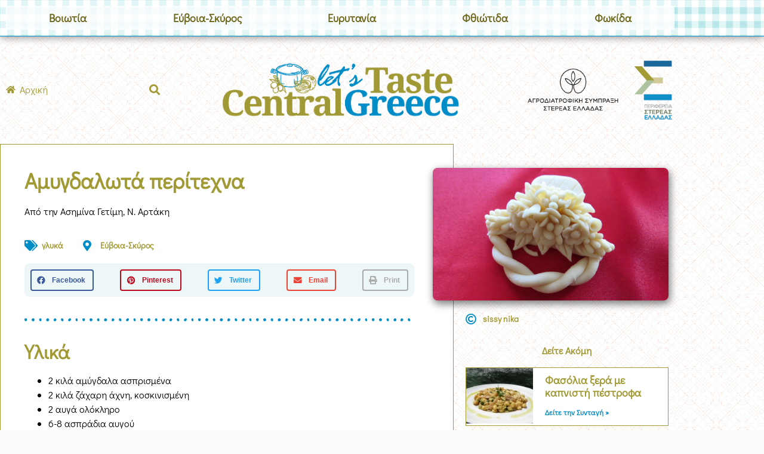

--- FILE ---
content_type: text/html; charset=UTF-8
request_url: https://tastecentralgreece.gr/recipes/amygdalota-peritechna/
body_size: 14664
content:
<!doctype html>
<html lang=el>
<head>
<meta charset=UTF-8>
<meta name=viewport content="width=device-width, initial-scale=1">
<link rel=profile href="https://gmpg.org/xfn/11">
<title>Αμυγδαλωτά περίτεχνα - Taste Central Greece</title>
<meta name=robots content="index, follow, max-snippet:-1, max-image-preview:large, max-video-preview:-1">
<link rel=canonical href="https://tastecentralgreece.gr/recipes/amygdalota-peritechna/">
<meta property=og:url content="https://tastecentralgreece.gr/recipes/amygdalota-peritechna/">
<meta property=og:site_name content="Taste Central Greece">
<meta property=og:locale content=el>
<meta property=og:type content=article>
<meta property=og:title content="Αμυγδαλωτά περίτεχνα - Taste Central Greece">
<meta property=og:image content="https://tastecentralgreece.gr/wp-content/uploads/2021/11/evia-22-scaled.jpg">
<meta property=og:image:secure_url content="https://tastecentralgreece.gr/wp-content/uploads/2021/11/evia-22-scaled.jpg">
<meta property=og:image:width content=2560>
<meta property=og:image:height content=1440>
<meta name=twitter:card content=summary>
<meta name=twitter:title content="Αμυγδαλωτά περίτεχνα - Taste Central Greece">
<meta name=twitter:image content="https://tastecentralgreece.gr/wp-content/uploads/2021/11/evia-22-scaled.jpg">
<link rel=alternate type="application/rss+xml" title="Ροή RSS &raquo; Taste Central Greece" href="https://tastecentralgreece.gr/feed/"/>
<link rel=alternate type="application/rss+xml" title="Ροή Σχολίων &raquo; Taste Central Greece" href="https://tastecentralgreece.gr/comments/feed/"/>
<link rel=alternate title="oEmbed (JSON)" type="application/json+oembed" href="https://tastecentralgreece.gr/wp-json/oembed/1.0/embed?url=https%3A%2F%2Ftastecentralgreece.gr%2Frecipes%2Famygdalota-peritechna%2F"/>
<link rel=alternate title="oEmbed (XML)" type="text/xml+oembed" href="https://tastecentralgreece.gr/wp-json/oembed/1.0/embed?url=https%3A%2F%2Ftastecentralgreece.gr%2Frecipes%2Famygdalota-peritechna%2F&#038;format=xml"/>
<style id=wp-img-auto-sizes-contain-inline-css>img:is([sizes=auto i],[sizes^="auto," i]){contain-intrinsic-size:3000px 1500px}</style>
<style id=wp-emoji-styles-inline-css>img.wp-smiley,img.emoji{display:inline!important;border:none!important;box-shadow:none!important;height:1em!important;width:1em!important;margin:0 .07em!important;vertical-align:-.1em!important;background:none!important;padding:0!important}</style>
<link rel=stylesheet id=wp-block-library-css href='https://tastecentralgreece.gr/wp-includes/css/dist/block-library/style.min.css?ver=6.9' media=all />
<style id=global-styles-inline-css>:root{--wp--preset--aspect-ratio--square:1;--wp--preset--aspect-ratio--4-3: 4/3;--wp--preset--aspect-ratio--3-4: 3/4;--wp--preset--aspect-ratio--3-2: 3/2;--wp--preset--aspect-ratio--2-3: 2/3;--wp--preset--aspect-ratio--16-9: 16/9;--wp--preset--aspect-ratio--9-16: 9/16;--wp--preset--color--black:#000;--wp--preset--color--cyan-bluish-gray:#abb8c3;--wp--preset--color--white:#fff;--wp--preset--color--pale-pink:#f78da7;--wp--preset--color--vivid-red:#cf2e2e;--wp--preset--color--luminous-vivid-orange:#ff6900;--wp--preset--color--luminous-vivid-amber:#fcb900;--wp--preset--color--light-green-cyan:#7bdcb5;--wp--preset--color--vivid-green-cyan:#00d084;--wp--preset--color--pale-cyan-blue:#8ed1fc;--wp--preset--color--vivid-cyan-blue:#0693e3;--wp--preset--color--vivid-purple:#9b51e0;--wp--preset--gradient--vivid-cyan-blue-to-vivid-purple:linear-gradient(135deg,#0693e3 0%,#9b51e0 100%);--wp--preset--gradient--light-green-cyan-to-vivid-green-cyan:linear-gradient(135deg,#7adcb4 0%,#00d082 100%);--wp--preset--gradient--luminous-vivid-amber-to-luminous-vivid-orange:linear-gradient(135deg,#fcb900 0%,#ff6900 100%);--wp--preset--gradient--luminous-vivid-orange-to-vivid-red:linear-gradient(135deg,#ff6900 0%,#cf2e2e 100%);--wp--preset--gradient--very-light-gray-to-cyan-bluish-gray:linear-gradient(135deg,#eee 0%,#a9b8c3 100%);--wp--preset--gradient--cool-to-warm-spectrum:linear-gradient(135deg,#4aeadc 0%,#9778d1 20%,#cf2aba 40%,#ee2c82 60%,#fb6962 80%,#fef84c 100%);--wp--preset--gradient--blush-light-purple:linear-gradient(135deg,#ffceec 0%,#9896f0 100%);--wp--preset--gradient--blush-bordeaux:linear-gradient(135deg,#fecda5 0%,#fe2d2d 50%,#6b003e 100%);--wp--preset--gradient--luminous-dusk:linear-gradient(135deg,#ffcb70 0%,#c751c0 50%,#4158d0 100%);--wp--preset--gradient--pale-ocean:linear-gradient(135deg,#fff5cb 0%,#b6e3d4 50%,#33a7b5 100%);--wp--preset--gradient--electric-grass:linear-gradient(135deg,#caf880 0%,#71ce7e 100%);--wp--preset--gradient--midnight:linear-gradient(135deg,#020381 0%,#2874fc 100%);--wp--preset--font-size--small:13px;--wp--preset--font-size--medium:20px;--wp--preset--font-size--large:36px;--wp--preset--font-size--x-large:42px;--wp--preset--spacing--20:.44rem;--wp--preset--spacing--30:.67rem;--wp--preset--spacing--40:1rem;--wp--preset--spacing--50:1.5rem;--wp--preset--spacing--60:2.25rem;--wp--preset--spacing--70:3.38rem;--wp--preset--spacing--80:5.06rem;--wp--preset--shadow--natural:6px 6px 9px rgba(0,0,0,.2);--wp--preset--shadow--deep:12px 12px 50px rgba(0,0,0,.4);--wp--preset--shadow--sharp:6px 6px 0 rgba(0,0,0,.2);--wp--preset--shadow--outlined:6px 6px 0 -3px #fff , 6px 6px #000;--wp--preset--shadow--crisp:6px 6px 0 #000}:root{--wp--style--global--content-size:800px;--wp--style--global--wide-size:1200px}:where(body) {margin:0}.wp-site-blocks>.alignleft{float:left;margin-right:2em}.wp-site-blocks>.alignright{float:right;margin-left:2em}.wp-site-blocks>.aligncenter{justify-content:center;margin-left:auto;margin-right:auto}:where(.wp-site-blocks) > * {margin-block-start:24px;margin-block-end:0}:where(.wp-site-blocks) > :first-child {margin-block-start:0}:where(.wp-site-blocks) > :last-child {margin-block-end:0}:root{--wp--style--block-gap:24px}:root :where(.is-layout-flow) > :first-child{margin-block-start:0}:root :where(.is-layout-flow) > :last-child{margin-block-end:0}:root :where(.is-layout-flow) > *{margin-block-start:24px;margin-block-end:0}:root :where(.is-layout-constrained) > :first-child{margin-block-start:0}:root :where(.is-layout-constrained) > :last-child{margin-block-end:0}:root :where(.is-layout-constrained) > *{margin-block-start:24px;margin-block-end:0}:root :where(.is-layout-flex){gap:24px}:root :where(.is-layout-grid){gap:24px}.is-layout-flow>.alignleft{float:left;margin-inline-start:0;margin-inline-end:2em}.is-layout-flow>.alignright{float:right;margin-inline-start:2em;margin-inline-end:0}.is-layout-flow>.aligncenter{margin-left:auto!important;margin-right:auto!important}.is-layout-constrained>.alignleft{float:left;margin-inline-start:0;margin-inline-end:2em}.is-layout-constrained>.alignright{float:right;margin-inline-start:2em;margin-inline-end:0}.is-layout-constrained>.aligncenter{margin-left:auto!important;margin-right:auto!important}.is-layout-constrained > :where(:not(.alignleft):not(.alignright):not(.alignfull)){max-width:var(--wp--style--global--content-size);margin-left:auto!important;margin-right:auto!important}.is-layout-constrained>.alignwide{max-width:var(--wp--style--global--wide-size)}body .is-layout-flex{display:flex}.is-layout-flex{flex-wrap:wrap;align-items:center}.is-layout-flex > :is(*, div){margin:0}body .is-layout-grid{display:grid}.is-layout-grid > :is(*, div){margin:0}body{padding-top:0;padding-right:0;padding-bottom:0;padding-left:0}a:where(:not(.wp-element-button)){text-decoration:underline}:root :where(.wp-element-button, .wp-block-button__link){background-color:#32373c;border-width:0;color:#fff;font-family:inherit;font-size:inherit;font-style:inherit;font-weight:inherit;letter-spacing:inherit;line-height:inherit;padding-top: calc(0.667em + 2px);padding-right: calc(1.333em + 2px);padding-bottom: calc(0.667em + 2px);padding-left: calc(1.333em + 2px);text-decoration:none;text-transform:inherit}.has-black-color{color:var(--wp--preset--color--black)!important}.has-cyan-bluish-gray-color{color:var(--wp--preset--color--cyan-bluish-gray)!important}.has-white-color{color:var(--wp--preset--color--white)!important}.has-pale-pink-color{color:var(--wp--preset--color--pale-pink)!important}.has-vivid-red-color{color:var(--wp--preset--color--vivid-red)!important}.has-luminous-vivid-orange-color{color:var(--wp--preset--color--luminous-vivid-orange)!important}.has-luminous-vivid-amber-color{color:var(--wp--preset--color--luminous-vivid-amber)!important}.has-light-green-cyan-color{color:var(--wp--preset--color--light-green-cyan)!important}.has-vivid-green-cyan-color{color:var(--wp--preset--color--vivid-green-cyan)!important}.has-pale-cyan-blue-color{color:var(--wp--preset--color--pale-cyan-blue)!important}.has-vivid-cyan-blue-color{color:var(--wp--preset--color--vivid-cyan-blue)!important}.has-vivid-purple-color{color:var(--wp--preset--color--vivid-purple)!important}.has-black-background-color{background-color:var(--wp--preset--color--black)!important}.has-cyan-bluish-gray-background-color{background-color:var(--wp--preset--color--cyan-bluish-gray)!important}.has-white-background-color{background-color:var(--wp--preset--color--white)!important}.has-pale-pink-background-color{background-color:var(--wp--preset--color--pale-pink)!important}.has-vivid-red-background-color{background-color:var(--wp--preset--color--vivid-red)!important}.has-luminous-vivid-orange-background-color{background-color:var(--wp--preset--color--luminous-vivid-orange)!important}.has-luminous-vivid-amber-background-color{background-color:var(--wp--preset--color--luminous-vivid-amber)!important}.has-light-green-cyan-background-color{background-color:var(--wp--preset--color--light-green-cyan)!important}.has-vivid-green-cyan-background-color{background-color:var(--wp--preset--color--vivid-green-cyan)!important}.has-pale-cyan-blue-background-color{background-color:var(--wp--preset--color--pale-cyan-blue)!important}.has-vivid-cyan-blue-background-color{background-color:var(--wp--preset--color--vivid-cyan-blue)!important}.has-vivid-purple-background-color{background-color:var(--wp--preset--color--vivid-purple)!important}.has-black-border-color{border-color:var(--wp--preset--color--black)!important}.has-cyan-bluish-gray-border-color{border-color:var(--wp--preset--color--cyan-bluish-gray)!important}.has-white-border-color{border-color:var(--wp--preset--color--white)!important}.has-pale-pink-border-color{border-color:var(--wp--preset--color--pale-pink)!important}.has-vivid-red-border-color{border-color:var(--wp--preset--color--vivid-red)!important}.has-luminous-vivid-orange-border-color{border-color:var(--wp--preset--color--luminous-vivid-orange)!important}.has-luminous-vivid-amber-border-color{border-color:var(--wp--preset--color--luminous-vivid-amber)!important}.has-light-green-cyan-border-color{border-color:var(--wp--preset--color--light-green-cyan)!important}.has-vivid-green-cyan-border-color{border-color:var(--wp--preset--color--vivid-green-cyan)!important}.has-pale-cyan-blue-border-color{border-color:var(--wp--preset--color--pale-cyan-blue)!important}.has-vivid-cyan-blue-border-color{border-color:var(--wp--preset--color--vivid-cyan-blue)!important}.has-vivid-purple-border-color{border-color:var(--wp--preset--color--vivid-purple)!important}.has-vivid-cyan-blue-to-vivid-purple-gradient-background{background:var(--wp--preset--gradient--vivid-cyan-blue-to-vivid-purple)!important}.has-light-green-cyan-to-vivid-green-cyan-gradient-background{background:var(--wp--preset--gradient--light-green-cyan-to-vivid-green-cyan)!important}.has-luminous-vivid-amber-to-luminous-vivid-orange-gradient-background{background:var(--wp--preset--gradient--luminous-vivid-amber-to-luminous-vivid-orange)!important}.has-luminous-vivid-orange-to-vivid-red-gradient-background{background:var(--wp--preset--gradient--luminous-vivid-orange-to-vivid-red)!important}.has-very-light-gray-to-cyan-bluish-gray-gradient-background{background:var(--wp--preset--gradient--very-light-gray-to-cyan-bluish-gray)!important}.has-cool-to-warm-spectrum-gradient-background{background:var(--wp--preset--gradient--cool-to-warm-spectrum)!important}.has-blush-light-purple-gradient-background{background:var(--wp--preset--gradient--blush-light-purple)!important}.has-blush-bordeaux-gradient-background{background:var(--wp--preset--gradient--blush-bordeaux)!important}.has-luminous-dusk-gradient-background{background:var(--wp--preset--gradient--luminous-dusk)!important}.has-pale-ocean-gradient-background{background:var(--wp--preset--gradient--pale-ocean)!important}.has-electric-grass-gradient-background{background:var(--wp--preset--gradient--electric-grass)!important}.has-midnight-gradient-background{background:var(--wp--preset--gradient--midnight)!important}.has-small-font-size{font-size:var(--wp--preset--font-size--small)!important}.has-medium-font-size{font-size:var(--wp--preset--font-size--medium)!important}.has-large-font-size{font-size:var(--wp--preset--font-size--large)!important}.has-x-large-font-size{font-size:var(--wp--preset--font-size--x-large)!important}:root :where(.wp-block-pullquote){font-size:1.5em;line-height:1.6}</style>
<link rel=stylesheet id=hello-elementor-css href='https://tastecentralgreece.gr/wp-content/themes/hello-elementor/assets/css/reset.css?ver=3.4.6' media=all />
<link rel=stylesheet id=hello-elementor-theme-style-css href='https://tastecentralgreece.gr/wp-content/themes/hello-elementor/assets/css/theme.css?ver=3.4.6' media=all />
<link rel=stylesheet id=hello-elementor-header-footer-css href='https://tastecentralgreece.gr/wp-content/themes/hello-elementor/assets/css/header-footer.css?ver=3.4.6' media=all />
<link rel=stylesheet id=elementor-frontend-css href='https://tastecentralgreece.gr/wp-content/plugins/elementor/assets/css/frontend.min.css?ver=3.34.4' media=all />
<link rel=stylesheet id=elementor-post-80-css href='https://tastecentralgreece.gr/wp-content/uploads/elementor/css/post-80.css?ver=1769761664' media=all />
<link rel=stylesheet id=widget-nav-menu-css href='https://tastecentralgreece.gr/wp-content/plugins/elementor-pro/assets/css/widget-nav-menu.min.css?ver=3.34.4' media=all />
<link rel=stylesheet id=e-sticky-css href='https://tastecentralgreece.gr/wp-content/plugins/elementor-pro/assets/css/modules/sticky.min.css?ver=3.34.4' media=all />
<link rel=stylesheet id=widget-icon-list-css href='https://tastecentralgreece.gr/wp-content/plugins/elementor/assets/css/widget-icon-list.min.css?ver=3.34.4' media=all />
<link rel=stylesheet id=widget-search-form-css href='https://tastecentralgreece.gr/wp-content/plugins/elementor-pro/assets/css/widget-search-form.min.css?ver=3.34.4' media=all />
<link rel=stylesheet id=elementor-icons-shared-0-css href='https://tastecentralgreece.gr/wp-content/plugins/elementor/assets/lib/font-awesome/css/fontawesome.min.css?ver=5.15.3' media=all />
<link rel=stylesheet id=elementor-icons-fa-solid-css href='https://tastecentralgreece.gr/wp-content/plugins/elementor/assets/lib/font-awesome/css/solid.min.css?ver=5.15.3' media=all />
<link rel=stylesheet id=widget-image-css href='https://tastecentralgreece.gr/wp-content/plugins/elementor/assets/css/widget-image.min.css?ver=3.34.4' media=all />
<link rel=stylesheet id=widget-heading-css href='https://tastecentralgreece.gr/wp-content/plugins/elementor/assets/css/widget-heading.min.css?ver=3.34.4' media=all />
<link rel=stylesheet id=widget-post-info-css href='https://tastecentralgreece.gr/wp-content/plugins/elementor-pro/assets/css/widget-post-info.min.css?ver=3.34.4' media=all />
<link rel=stylesheet id=elementor-icons-fa-regular-css href='https://tastecentralgreece.gr/wp-content/plugins/elementor/assets/lib/font-awesome/css/regular.min.css?ver=5.15.3' media=all />
<link rel=stylesheet id=widget-share-buttons-css href='https://tastecentralgreece.gr/wp-content/plugins/elementor-pro/assets/css/widget-share-buttons.min.css?ver=3.34.4' media=all />
<link rel=stylesheet id=e-apple-webkit-css href='https://tastecentralgreece.gr/wp-content/plugins/elementor/assets/css/conditionals/apple-webkit.min.css?ver=3.34.4' media=all />
<link rel=stylesheet id=elementor-icons-fa-brands-css href='https://tastecentralgreece.gr/wp-content/plugins/elementor/assets/lib/font-awesome/css/brands.min.css?ver=5.15.3' media=all />
<link rel=stylesheet id=widget-divider-css href='https://tastecentralgreece.gr/wp-content/plugins/elementor/assets/css/widget-divider.min.css?ver=3.34.4' media=all />
<link rel=stylesheet id=widget-gallery-css href='https://tastecentralgreece.gr/wp-content/plugins/elementor-pro/assets/css/widget-gallery.min.css?ver=3.34.4' media=all />
<link rel=stylesheet id=elementor-gallery-css href='https://tastecentralgreece.gr/wp-content/plugins/elementor/assets/lib/e-gallery/css/e-gallery.min.css?ver=1.2.0' media=all />
<link rel=stylesheet id=e-transitions-css href='https://tastecentralgreece.gr/wp-content/plugins/elementor-pro/assets/css/conditionals/transitions.min.css?ver=3.34.4' media=all />
<link rel=stylesheet id=widget-posts-css href='https://tastecentralgreece.gr/wp-content/plugins/elementor-pro/assets/css/widget-posts.min.css?ver=3.34.4' media=all />
<link rel=stylesheet id=elementor-icons-css href='https://tastecentralgreece.gr/wp-content/plugins/elementor/assets/lib/eicons/css/elementor-icons.min.css?ver=5.46.0' media=all />
<link rel=stylesheet id=elementor-post-201-css href='https://tastecentralgreece.gr/wp-content/uploads/elementor/css/post-201.css?ver=1769761664' media=all />
<link rel=stylesheet id=elementor-post-235-css href='https://tastecentralgreece.gr/wp-content/uploads/elementor/css/post-235.css?ver=1769761664' media=all />
<link rel=stylesheet id=elementor-post-148-css href='https://tastecentralgreece.gr/wp-content/uploads/elementor/css/post-148.css?ver=1769772036' media=all />
<link rel=stylesheet id=elementor-gf-local-didactgothic-css href='https://tastecentralgreece.gr/wp-content/uploads/elementor/google-fonts/css/didactgothic.css?ver=1742242218' media=all />
<script src="https://tastecentralgreece.gr/wp-includes/js/jquery/jquery.min.js?ver=3.7.1" id=jquery-core-js type="eea439f5ff6adbacd1d7163f-text/javascript"></script>
<script src="https://tastecentralgreece.gr/wp-includes/js/jquery/jquery-migrate.min.js?ver=3.4.1" id=jquery-migrate-js type="eea439f5ff6adbacd1d7163f-text/javascript"></script>
<link rel="https://api.w.org/" href="https://tastecentralgreece.gr/wp-json/"/><link rel=alternate title=JSON type="application/json" href="https://tastecentralgreece.gr/wp-json/wp/v2/recipes/391"/><link rel=EditURI type="application/rsd+xml" title=RSD href="https://tastecentralgreece.gr/xmlrpc.php?rsd"/>
<meta name=generator content="WordPress 6.9"/>
<link rel=shortlink href='https://tastecentralgreece.gr/?p=391'/>
<meta name=generator content="Elementor 3.34.4; features: additional_custom_breakpoints; settings: css_print_method-external, google_font-enabled, font_display-auto">
<style>.e-con.e-parent:nth-of-type(n+4):not(.e-lazyloaded):not(.e-no-lazyload),
				.e-con.e-parent:nth-of-type(n+4):not(.e-lazyloaded):not(.e-no-lazyload) * {background-image:none!important}@media screen and (max-height:1024px){.e-con.e-parent:nth-of-type(n+3):not(.e-lazyloaded):not(.e-no-lazyload),
					.e-con.e-parent:nth-of-type(n+3):not(.e-lazyloaded):not(.e-no-lazyload) * {background-image:none!important}}@media screen and (max-height:640px){.e-con.e-parent:nth-of-type(n+2):not(.e-lazyloaded):not(.e-no-lazyload),
					.e-con.e-parent:nth-of-type(n+2):not(.e-lazyloaded):not(.e-no-lazyload) * {background-image:none!important}}</style>
<link rel=icon href="https://tastecentralgreece.gr/wp-content/uploads/2021/11/cropped-tcg-favicon-1-32x32.png" sizes=32x32 />
<link rel=icon href="https://tastecentralgreece.gr/wp-content/uploads/2021/11/cropped-tcg-favicon-1-192x192.png" sizes=192x192 />
<link rel=apple-touch-icon href="https://tastecentralgreece.gr/wp-content/uploads/2021/11/cropped-tcg-favicon-1-180x180.png"/>
<meta name=msapplication-TileImage content="https://tastecentralgreece.gr/wp-content/uploads/2021/11/cropped-tcg-favicon-1-270x270.png"/>
<script async src='https://www.googletagmanager.com/gtag/js?id=G-FY5BH2TT98' type="eea439f5ff6adbacd1d7163f-text/javascript"></script><script type="eea439f5ff6adbacd1d7163f-text/javascript">window.dataLayer=window.dataLayer||[];function gtag(){dataLayer.push(arguments);}gtag('js',new Date());gtag('set','cookie_domain','auto');gtag('set','cookie_flags','SameSite=None;Secure');gtag('config','G-FY5BH2TT98',{});</script>
</head>
<body class="wp-singular recipes-template-default single single-recipes postid-391 wp-custom-logo wp-embed-responsive wp-theme-hello-elementor hello-elementor-default elementor-default elementor-kit-80 elementor-page-148"><noscript><meta HTTP-EQUIV="refresh" content="0;url='http://tastecentralgreece.gr/recipes/amygdalota-peritechna/?PageSpeed=noscript'" /><style><!--table,div,span,font,p{display:none} --></style><div style="display:block">Please click <a href="http://tastecentralgreece.gr/recipes/amygdalota-peritechna/?PageSpeed=noscript">here</a> if you are not redirected within a few seconds.</div></noscript>
<a class="skip-link screen-reader-text" href="#content">Μετάβαση στο περιεχόμενο</a>
<header data-elementor-type=header data-elementor-id=201 class="elementor elementor-201 elementor-location-header" data-elementor-post-type=elementor_library>
<section class="elementor-section elementor-top-section elementor-element elementor-element-73eac7b elementor-section-boxed elementor-section-height-default elementor-section-height-default" data-id=73eac7b data-element_type=section data-settings="{&quot;background_background&quot;:&quot;classic&quot;,&quot;sticky&quot;:&quot;top&quot;,&quot;sticky_on&quot;:[&quot;desktop&quot;,&quot;tablet&quot;,&quot;mobile&quot;],&quot;sticky_offset&quot;:0,&quot;sticky_effects_offset&quot;:0,&quot;sticky_anchor_link_offset&quot;:0}">
<div class="elementor-container elementor-column-gap-default">
<div class="elementor-column elementor-col-100 elementor-top-column elementor-element elementor-element-8c1bed2" data-id=8c1bed2 data-element_type=column>
<div class="elementor-widget-wrap elementor-element-populated">
<div class="elementor-element elementor-element-884168e elementor-nav-menu__align-justify elementor-nav-menu--dropdown-tablet elementor-nav-menu__text-align-aside elementor-nav-menu--toggle elementor-nav-menu--burger elementor-widget elementor-widget-nav-menu" data-id=884168e data-element_type=widget data-settings="{&quot;layout&quot;:&quot;horizontal&quot;,&quot;submenu_icon&quot;:{&quot;value&quot;:&quot;&lt;i class=\&quot;fas fa-caret-down\&quot; aria-hidden=\&quot;true\&quot;&gt;&lt;\/i&gt;&quot;,&quot;library&quot;:&quot;fa-solid&quot;},&quot;toggle&quot;:&quot;burger&quot;}" data-widget_type=nav-menu.default>
<div class=elementor-widget-container>
<nav aria-label=Menu class="elementor-nav-menu--main elementor-nav-menu__container elementor-nav-menu--layout-horizontal e--pointer-double-line e--animation-fade">
<ul id=menu-1-884168e class=elementor-nav-menu><li class="menu-item menu-item-type-taxonomy menu-item-object-category menu-item-663"><a href="https://tastecentralgreece.gr/category/viotia/" class=elementor-item>Βοιωτία</a></li>
<li class="menu-item menu-item-type-taxonomy menu-item-object-category current-recipes-ancestor current-menu-parent current-recipes-parent menu-item-664"><a href="https://tastecentralgreece.gr/category/evia-skyros/" class=elementor-item>Εύβοια-Σκύρος</a></li>
<li class="menu-item menu-item-type-taxonomy menu-item-object-category menu-item-665"><a href="https://tastecentralgreece.gr/category/evritania/" class=elementor-item>Ευρυτανία</a></li>
<li class="menu-item menu-item-type-taxonomy menu-item-object-category menu-item-667"><a href="https://tastecentralgreece.gr/category/fthiotida/" class=elementor-item>Φθιώτιδα</a></li>
<li class="menu-item menu-item-type-taxonomy menu-item-object-category menu-item-668"><a href="https://tastecentralgreece.gr/category/fokida/" class=elementor-item>Φωκίδα</a></li>
</ul>	</nav>
<div class=elementor-menu-toggle role=button tabindex=0 aria-label="Menu Toggle" aria-expanded=false>
<i aria-hidden=true role=presentation class="elementor-menu-toggle__icon--open eicon-menu-bar"></i><i aria-hidden=true role=presentation class="elementor-menu-toggle__icon--close eicon-close"></i>	</div>
<nav class="elementor-nav-menu--dropdown elementor-nav-menu__container" aria-hidden=true>
<ul id=menu-2-884168e class=elementor-nav-menu><li class="menu-item menu-item-type-taxonomy menu-item-object-category menu-item-663"><a href="https://tastecentralgreece.gr/category/viotia/" class=elementor-item tabindex=-1>Βοιωτία</a></li>
<li class="menu-item menu-item-type-taxonomy menu-item-object-category current-recipes-ancestor current-menu-parent current-recipes-parent menu-item-664"><a href="https://tastecentralgreece.gr/category/evia-skyros/" class=elementor-item tabindex=-1>Εύβοια-Σκύρος</a></li>
<li class="menu-item menu-item-type-taxonomy menu-item-object-category menu-item-665"><a href="https://tastecentralgreece.gr/category/evritania/" class=elementor-item tabindex=-1>Ευρυτανία</a></li>
<li class="menu-item menu-item-type-taxonomy menu-item-object-category menu-item-667"><a href="https://tastecentralgreece.gr/category/fthiotida/" class=elementor-item tabindex=-1>Φθιώτιδα</a></li>
<li class="menu-item menu-item-type-taxonomy menu-item-object-category menu-item-668"><a href="https://tastecentralgreece.gr/category/fokida/" class=elementor-item tabindex=-1>Φωκίδα</a></li>
</ul>	</nav>
</div>
</div>
</div>
</div>
</div>
</section>
<section class="elementor-section elementor-top-section elementor-element elementor-element-f58414c elementor-section-content-middle elementor-section-boxed elementor-section-height-default elementor-section-height-default" data-id=f58414c data-element_type=section>
<div class="elementor-container elementor-column-gap-default">
<div class="elementor-column elementor-col-25 elementor-top-column elementor-element elementor-element-1141b6f elementor-hidden-mobile elementor-hidden-tablet" data-id=1141b6f data-element_type=column>
<div class="elementor-widget-wrap elementor-element-populated">
<div class="elementor-element elementor-element-77104dc elementor-icon-list--layout-inline elementor-widget__width-auto elementor-list-item-link-full_width elementor-widget elementor-widget-icon-list" data-id=77104dc data-element_type=widget data-widget_type=icon-list.default>
<div class=elementor-widget-container>
<ul class="elementor-icon-list-items elementor-inline-items">
<li class="elementor-icon-list-item elementor-inline-item">
<a href="https://tastecentralgreece.gr">
<span class=elementor-icon-list-icon>
<i aria-hidden=true class="fas fa-home"></i>	</span>
<span class=elementor-icon-list-text>Αρχική</span>
</a>
</li>
</ul>
</div>
</div>
<div class="elementor-element elementor-element-989845c elementor-search-form--skin-full_screen elementor-widget__width-auto elementor-widget elementor-widget-search-form" data-id=989845c data-element_type=widget data-settings="{&quot;skin&quot;:&quot;full_screen&quot;}" data-widget_type=search-form.default>
<div class=elementor-widget-container>
<search role=search>
<form class=elementor-search-form action="https://tastecentralgreece.gr" method=get>
<div class=elementor-search-form__toggle role=button tabindex=0 aria-label=Search>
<i aria-hidden=true class="fas fa-search"></i>	</div>
<div class=elementor-search-form__container>
<label class=elementor-screen-only for=elementor-search-form-989845c>Search</label>
<input id=elementor-search-form-989845c placeholder="Αναζήτηση..." class=elementor-search-form__input type=search name=s value="">
<div class="dialog-lightbox-close-button dialog-close-button" role=button tabindex=0 aria-label="Close this search box.">
<i aria-hidden=true class=eicon-close></i>	</div>
</div>
</form>
</search>
</div>
</div>
</div>
</div>
<div class="elementor-column elementor-col-50 elementor-top-column elementor-element elementor-element-4c455b5" data-id=4c455b5 data-element_type=column>
<div class="elementor-widget-wrap elementor-element-populated">
<div class="elementor-element elementor-element-3ee7c65 elementor-widget elementor-widget-theme-site-logo elementor-widget-image" data-id=3ee7c65 data-element_type=widget data-widget_type=theme-site-logo.default>
<div class=elementor-widget-container>
<a href="https://tastecentralgreece.gr">
<img fetchpriority=high width=943 height=247 src="https://tastecentralgreece.gr/wp-content/uploads/2021/11/cropped-tcg-logo.png" class="attachment-full size-full wp-image-308" alt="" srcset="https://tastecentralgreece.gr/wp-content/uploads/2021/11/cropped-tcg-logo.png 943w, https://tastecentralgreece.gr/wp-content/uploads/2021/11/cropped-tcg-logo-300x79.png 300w, https://tastecentralgreece.gr/wp-content/uploads/2021/11/cropped-tcg-logo-768x201.png 768w" sizes="(max-width: 943px) 100vw, 943px"/>	</a>
</div>
</div>
</div>
</div>
<div class="elementor-column elementor-col-25 elementor-top-column elementor-element elementor-element-b9bd41c elementor-hidden-mobile elementor-hidden-tablet" data-id=b9bd41c data-element_type=column>
<div class="elementor-widget-wrap elementor-element-populated">
<div class="elementor-element elementor-element-d0b5f63 elementor-widget__width-auto elementor-widget elementor-widget-image" data-id=d0b5f63 data-element_type=widget data-widget_type=image.default>
<div class=elementor-widget-container>
<a href="https://agrifoodcentralgreece.gr/" target=_blank rel=nofollow>
<img width=210 height=120 src="https://tastecentralgreece.gr/wp-content/uploads/2021/11/logo_web_el.png" class="attachment-large size-large wp-image-238" alt=""/>	</a>
</div>
</div>
<div class="elementor-element elementor-element-dbc4586 elementor-widget__width-auto elementor-widget elementor-widget-image" data-id=dbc4586 data-element_type=widget data-widget_type=image.default>
<div class=elementor-widget-container>
<a href="https://pste.gov.gr/" target=_blank rel=nofollow>
<img width=102 height=165 src="https://tastecentralgreece.gr/wp-content/uploads/2021/11/e-f-e-a_Ste-e-_-da-_logo.png" class="attachment-large size-large wp-image-316" alt=""/>	</a>
</div>
</div>
</div>
</div>
</div>
</section>
</header>
<div data-elementor-type=single-post data-elementor-id=148 class="elementor elementor-148 elementor-location-single post-391 recipes type-recipes status-publish has-post-thumbnail hentry category-evia-skyros tag-glyka" data-elementor-post-type=elementor_library>
<section class="elementor-section elementor-top-section elementor-element elementor-element-1c3366f elementor-section-boxed elementor-section-height-default elementor-section-height-default" data-id=1c3366f data-element_type=section>
<div class="elementor-container elementor-column-gap-wide">
<div class="elementor-column elementor-col-66 elementor-top-column elementor-element elementor-element-905be05" data-id=905be05 data-element_type=column data-settings="{&quot;background_background&quot;:&quot;classic&quot;}">
<div class="elementor-widget-wrap elementor-element-populated">
<div class="elementor-element elementor-element-9f61494 elementor-widget elementor-widget-theme-post-title elementor-page-title elementor-widget-heading" data-id=9f61494 data-element_type=widget data-widget_type=theme-post-title.default>
<div class=elementor-widget-container>
<h1 class="elementor-heading-title elementor-size-default">Αμυγδαλωτά περίτεχνα</h1>	</div>
</div>
<div class="elementor-element elementor-element-69d9fab dc-has-condition dc-condition-empty elementor-widget elementor-widget-text-editor" data-id=69d9fab data-element_type=widget data-widget_type=text-editor.default>
<div class=elementor-widget-container>
<p>Από την Ασημίνα Γετίμη, Ν. Αρτάκη</p>
</div>
</div>
<div class="elementor-element elementor-element-4395c10 elementor-widget elementor-widget-post-info" data-id=4395c10 data-element_type=widget data-widget_type=post-info.default>
<div class=elementor-widget-container>
<ul class="elementor-inline-items elementor-icon-list-items elementor-post-info">
<li class="elementor-icon-list-item elementor-repeater-item-ebbc217 elementor-inline-item" itemprop=about>
<span class=elementor-icon-list-icon>
<i aria-hidden=true class="fas fa-tags"></i>	</span>
<span class="elementor-icon-list-text elementor-post-info__item elementor-post-info__item--type-terms">
<span class=elementor-post-info__terms-list>
<a href="https://tastecentralgreece.gr/tag/glyka/" class=elementor-post-info__terms-list-item>γλυκά</a>	</span>
</span>
</li>
<li class="elementor-icon-list-item elementor-repeater-item-b3323f2 elementor-inline-item" itemprop=about>
<span class=elementor-icon-list-icon>
<i aria-hidden=true class="fas fa-map-marker-alt"></i>	</span>
<span class="elementor-icon-list-text elementor-post-info__item elementor-post-info__item--type-terms">
<span class=elementor-post-info__terms-list>
<a href="https://tastecentralgreece.gr/category/evia-skyros/" class=elementor-post-info__terms-list-item>Εύβοια-Σκύρος</a>	</span>
</span>
</li>
</ul>
</div>
</div>
<div class="elementor-element elementor-element-d8517db elementor-share-buttons--skin-framed elementor-share-buttons--shape-rounded elementor-share-buttons--view-icon-text elementor-grid-0 elementor-share-buttons--color-official elementor-widget elementor-widget-share-buttons" data-id=d8517db data-element_type=widget data-widget_type=share-buttons.default>
<div class=elementor-widget-container>
<div class=elementor-grid role=list>
<div class=elementor-grid-item role=listitem>
<div class="elementor-share-btn elementor-share-btn_facebook" role=button tabindex=0 aria-label="Share on facebook">
<span class=elementor-share-btn__icon>
<i class="fab fa-facebook" aria-hidden=true></i>	</span>
<div class=elementor-share-btn__text>
<span class=elementor-share-btn__title>
Facebook	</span>
</div>
</div>
</div>
<div class=elementor-grid-item role=listitem>
<div class="elementor-share-btn elementor-share-btn_pinterest" role=button tabindex=0 aria-label="Share on pinterest">
<span class=elementor-share-btn__icon>
<i class="fab fa-pinterest" aria-hidden=true></i>	</span>
<div class=elementor-share-btn__text>
<span class=elementor-share-btn__title>
Pinterest	</span>
</div>
</div>
</div>
<div class=elementor-grid-item role=listitem>
<div class="elementor-share-btn elementor-share-btn_twitter" role=button tabindex=0 aria-label="Share on twitter">
<span class=elementor-share-btn__icon>
<i class="fab fa-twitter" aria-hidden=true></i>	</span>
<div class=elementor-share-btn__text>
<span class=elementor-share-btn__title>
Twitter	</span>
</div>
</div>
</div>
<div class=elementor-grid-item role=listitem>
<div class="elementor-share-btn elementor-share-btn_email" role=button tabindex=0 aria-label="Share on email">
<span class=elementor-share-btn__icon>
<i class="fas fa-envelope" aria-hidden=true></i>	</span>
<div class=elementor-share-btn__text>
<span class=elementor-share-btn__title>
Email	</span>
</div>
</div>
</div>
<div class=elementor-grid-item role=listitem>
<div class="elementor-share-btn elementor-share-btn_print" role=button tabindex=0 aria-label="Share on print">
<span class=elementor-share-btn__icon>
<i class="fas fa-print" aria-hidden=true></i>	</span>
<div class=elementor-share-btn__text>
<span class=elementor-share-btn__title>
Print	</span>
</div>
</div>
</div>
</div>
</div>
</div>
<div class="elementor-element elementor-element-580d038 elementor-widget-divider--separator-type-pattern elementor-widget-divider--no-spacing elementor-widget-divider--view-line elementor-widget elementor-widget-divider" data-id=580d038 data-element_type=widget data-widget_type=divider.default>
<div class=elementor-widget-container>
<div class=elementor-divider style="--divider-pattern-url: url(&quot;data:image/svg+xml,%3Csvg xmlns=&#039;http://www.w3.org/2000/svg&#039; preserveAspectRatio=&#039;xMidYMid meet&#039; overflow=&#039;visible&#039; height=&#039;100%&#039; viewBox=&#039;0 0 126 26&#039; fill=&#039;black&#039; stroke=&#039;none&#039;%3E%3Cpath d=&#039;M3,10.2c2.6,0,2.6,2,2.6,3.2S4.4,16.5,3,16.5s-3-1.4-3-3.2S0.4,10.2,3,10.2z M18.8,10.2c1.7,0,3.2,1.4,3.2,3.2s-1.4,3.2-3.2,3.2c-1.7,0-3.2-1.4-3.2-3.2S17,10.2,18.8,10.2z M34.6,10.2c1.5,0,2.6,1.4,2.6,3.2s-0.5,3.2-1.9,3.2c-1.5,0-3.4-1.4-3.4-3.2S33.1,10.2,34.6,10.2z M50.5,10.2c1.7,0,3.2,1.4,3.2,3.2s-1.4,3.2-3.2,3.2c-1.7,0-3.3-0.9-3.3-2.6S48.7,10.2,50.5,10.2z M66.2,10.2c1.5,0,3.4,1.4,3.4,3.2s-1.9,3.2-3.4,3.2c-1.5,0-2.6-0.4-2.6-2.1S64.8,10.2,66.2,10.2z M82.2,10.2c1.7,0.8,2.6,1.4,2.6,3.2s-0.1,3.2-1.6,3.2c-1.5,0-3.7-1.4-3.7-3.2S80.5,9.4,82.2,10.2zM98.6,10.2c1.5,0,2.6,0.4,2.6,2.1s-1.2,4.2-2.6,4.2c-1.5,0-3.7-0.4-3.7-2.1S97.1,10.2,98.6,10.2z M113.4,10.2c1.2,0,2.2,0.9,2.2,3.2s-0.1,3.2-1.3,3.2s-3.1-1.4-3.1-3.2S112.2,10.2,113.4,10.2z&#039;/%3E%3C/svg%3E&quot;);">
<span class=elementor-divider-separator>
</span>
</div>
</div>
</div>
<div class="elementor-element elementor-element-82accc6 elementor-widget elementor-widget-heading" data-id=82accc6 data-element_type=widget data-widget_type=heading.default>
<div class=elementor-widget-container>
<h2 class="elementor-heading-title elementor-size-default">Υλικά</h2>	</div>
</div>
<div class="elementor-element elementor-element-bafa44a elementor-widget elementor-widget-text-editor" data-id=bafa44a data-element_type=widget data-widget_type=text-editor.default>
<div class=elementor-widget-container>
<ul>
<li>2 κιλά αμύγδαλα ασπρισμένα</li>
<li>2 κιλά ζάχαρη άχνη, κοσκινισμένη</li>
<li>2 αυγά ολόκληρο</li>
<li>6-8 ασπράδια αυγού</li>
<li>Λίγο πικραμύγδαλο</li>
</ul>
</div>
</div>
<div class="elementor-element elementor-element-1a90362 elementor-widget-divider--separator-type-pattern elementor-widget-divider--no-spacing elementor-widget-divider--view-line elementor-widget elementor-widget-divider" data-id=1a90362 data-element_type=widget data-widget_type=divider.default>
<div class=elementor-widget-container>
<div class=elementor-divider style="--divider-pattern-url: url(&quot;data:image/svg+xml,%3Csvg xmlns=&#039;http://www.w3.org/2000/svg&#039; preserveAspectRatio=&#039;xMidYMid meet&#039; overflow=&#039;visible&#039; height=&#039;100%&#039; viewBox=&#039;0 0 126 26&#039; fill=&#039;black&#039; stroke=&#039;none&#039;%3E%3Cpath d=&#039;M3,10.2c2.6,0,2.6,2,2.6,3.2S4.4,16.5,3,16.5s-3-1.4-3-3.2S0.4,10.2,3,10.2z M18.8,10.2c1.7,0,3.2,1.4,3.2,3.2s-1.4,3.2-3.2,3.2c-1.7,0-3.2-1.4-3.2-3.2S17,10.2,18.8,10.2z M34.6,10.2c1.5,0,2.6,1.4,2.6,3.2s-0.5,3.2-1.9,3.2c-1.5,0-3.4-1.4-3.4-3.2S33.1,10.2,34.6,10.2z M50.5,10.2c1.7,0,3.2,1.4,3.2,3.2s-1.4,3.2-3.2,3.2c-1.7,0-3.3-0.9-3.3-2.6S48.7,10.2,50.5,10.2z M66.2,10.2c1.5,0,3.4,1.4,3.4,3.2s-1.9,3.2-3.4,3.2c-1.5,0-2.6-0.4-2.6-2.1S64.8,10.2,66.2,10.2z M82.2,10.2c1.7,0.8,2.6,1.4,2.6,3.2s-0.1,3.2-1.6,3.2c-1.5,0-3.7-1.4-3.7-3.2S80.5,9.4,82.2,10.2zM98.6,10.2c1.5,0,2.6,0.4,2.6,2.1s-1.2,4.2-2.6,4.2c-1.5,0-3.7-0.4-3.7-2.1S97.1,10.2,98.6,10.2z M113.4,10.2c1.2,0,2.2,0.9,2.2,3.2s-0.1,3.2-1.3,3.2s-3.1-1.4-3.1-3.2S112.2,10.2,113.4,10.2z&#039;/%3E%3C/svg%3E&quot;);">
<span class=elementor-divider-separator>
</span>
</div>
</div>
</div>
<div class="elementor-element elementor-element-0f2e1b5 elementor-widget elementor-widget-heading" data-id=0f2e1b5 data-element_type=widget data-widget_type=heading.default>
<div class=elementor-widget-container>
<h2 class="elementor-heading-title elementor-size-default">Τρόπος Παρασκευής</h2>	</div>
</div>
<div class="elementor-element elementor-element-6262b32 elementor-widget elementor-widget-text-editor" data-id=6262b32 data-element_type=widget data-widget_type=text-editor.default>
<div class=elementor-widget-container>
<ol>
<li>Ασπρίζουμε και στεγνώνουμε τα αμύγδαλα.</li>
<li>Τα βάζουμε σε λεκάνη και ανακατεύουμε με την άχνη ζάχαρη.</li>
<li>Στον κάδο του μίξερ με το σύρμα χτυπάμε όλα τα αυγά μαζί και αρχίζουμε να τα προσθέτουμε λίγο-λίγο στο μείγμα αμυγδάλου, ζυμώνοντας μέχρι να πετύχουμε μια εύπλαστη ζύμη.</li>
<li>Κόβουμε κομματάκια ζύμης και σκαλίζουμε λουλούδια, φύλλα, καρδιές και τα ενώνουμε σε μπουκετάκια ή συνθέσεις.</li>
<li>Τα βάζουμε σε ταψί που έχουμε στρώσει αντικολλητικό χαρτί και ψήνουμε σε καλά προθερμασμένο φούρνο στους 100ο C για 1 ώρα.</li>
<li>Βγάζουμε από το φούρνο και αφήνουμε να στεγνώσουν.</li>
<li>Αν θέλουμε χρησιμοποιούμε και διάφορα χρώματα ζαχαροπλαστικής και με το πινελάκι τα ζωγραφίζουμε.</li>
</ol>
</div>
</div>
<div class="elementor-element elementor-element-196d3f6 dc-has-condition dc-condition-empty elementor-widget elementor-widget-text-editor" data-id=196d3f6 data-element_type=widget data-widget_type=text-editor.default>
<div class=elementor-widget-container>
<strong>Tips:</strong><p>Η φωτογράφηση έγινε στο Λαογραφικό Μουσείο του Αρτακιανού σπιτιού που έχει ιδρυθεί από το Σύλλογο Απανταχού Αρτακινών – Κυζικηνών.</p>
</div>
</div>
</div>
</div>
<div class="elementor-column elementor-col-33 elementor-top-column elementor-element elementor-element-fc6054e" data-id=fc6054e data-element_type=column>
<div class="elementor-widget-wrap elementor-element-populated">
<div class="elementor-element elementor-element-ae63bc7 elementor-widget elementor-widget-theme-post-featured-image elementor-widget-image" data-id=ae63bc7 data-element_type=widget data-widget_type=theme-post-featured-image.default>
<div class=elementor-widget-container>
<img loading=lazy width=800 height=450 src="https://tastecentralgreece.gr/wp-content/uploads/2021/11/evia-22-1024x576.jpg" class="attachment-large size-large wp-image-455" alt="" srcset="https://tastecentralgreece.gr/wp-content/uploads/2021/11/evia-22-1024x576.jpg 1024w, https://tastecentralgreece.gr/wp-content/uploads/2021/11/evia-22-300x169.jpg 300w, https://tastecentralgreece.gr/wp-content/uploads/2021/11/evia-22-768x432.jpg 768w, https://tastecentralgreece.gr/wp-content/uploads/2021/11/evia-22-1536x864.jpg 1536w, https://tastecentralgreece.gr/wp-content/uploads/2021/11/evia-22-2048x1152.jpg 2048w" sizes="(max-width: 800px) 100vw, 800px"/>	</div>
</div>
<div class="elementor-element elementor-element-48c6dc3 elementor-widget elementor-widget-post-info" data-id=48c6dc3 data-element_type=widget data-widget_type=post-info.default>
<div class=elementor-widget-container>
<ul class="elementor-inline-items elementor-icon-list-items elementor-post-info">
<li class="elementor-icon-list-item elementor-repeater-item-a329371 elementor-inline-item">
<span class=elementor-icon-list-icon>
<i aria-hidden=true class="far fa-copyright"></i>	</span>
<span class="elementor-icon-list-text elementor-post-info__item elementor-post-info__item--type-custom">
sissy nika	</span>
</li>
</ul>
</div>
</div>
<!-- hidden widget 391-0f57bc2 -->	<div class="elementor-element elementor-element-329b234 elementor-widget elementor-widget-heading" data-id=329b234 data-element_type=widget data-widget_type=heading.default>
<div class=elementor-widget-container>
<div class="elementor-heading-title elementor-size-default">Δείτε Ακόμη</div>	</div>
</div>
<div class="elementor-element elementor-element-2a80a81 elementor-grid-1 elementor-posts--thumbnail-left elementor-grid-tablet-1 elementor-grid-mobile-1 elementor-widget elementor-widget-posts" data-id=2a80a81 data-element_type=widget data-settings="{&quot;classic_columns&quot;:&quot;1&quot;,&quot;classic_row_gap&quot;:{&quot;unit&quot;:&quot;px&quot;,&quot;size&quot;:18,&quot;sizes&quot;:[]},&quot;classic_columns_tablet&quot;:&quot;1&quot;,&quot;classic_columns_mobile&quot;:&quot;1&quot;,&quot;classic_row_gap_tablet&quot;:{&quot;unit&quot;:&quot;px&quot;,&quot;size&quot;:&quot;&quot;,&quot;sizes&quot;:[]},&quot;classic_row_gap_mobile&quot;:{&quot;unit&quot;:&quot;px&quot;,&quot;size&quot;:&quot;&quot;,&quot;sizes&quot;:[]}}" data-widget_type=posts.classic>
<div class=elementor-widget-container>
<div class="elementor-posts-container elementor-posts elementor-posts--skin-classic elementor-grid" role=list>
<article class="elementor-post elementor-grid-item post-467 recipes type-recipes status-publish has-post-thumbnail hentry category-evritania tag-thalassina tag-ospria" role=listitem>
<a class=elementor-post__thumbnail__link href="https://tastecentralgreece.gr/recipes/fasolia-xera-me-kapnisti-pestrofa/" tabindex=-1>
<div class=elementor-post__thumbnail><img loading=lazy width=150 height=150 src="https://tastecentralgreece.gr/wp-content/uploads/2021/11/EVRITANIA-2-150x150.jpg" class="attachment-thumbnail size-thumbnail wp-image-469" alt=""/></div>
</a>
<div class=elementor-post__text>
<h3 class=elementor-post__title>
<a href="https://tastecentralgreece.gr/recipes/fasolia-xera-me-kapnisti-pestrofa/">
Φασόλια ξερά με καπνιστή πέστροφα	</a>
</h3>
<div class=elementor-post__excerpt>
</div>
<a class=elementor-post__read-more href="https://tastecentralgreece.gr/recipes/fasolia-xera-me-kapnisti-pestrofa/" aria-label="Read more about Φασόλια ξερά με καπνιστή πέστροφα" tabindex=-1>
Δείτε την Συνταγή »	</a>
</div>
</article>
<article class="elementor-post elementor-grid-item post-536 recipes type-recipes status-publish has-post-thumbnail hentry category-fthiotida tag-glyka" role=listitem>
<a class=elementor-post__thumbnail__link href="https://tastecentralgreece.gr/recipes/chessecake-me-katiki-domokou-kai-glyko-syko/" tabindex=-1>
<div class=elementor-post__thumbnail><img loading=lazy width=150 height=150 src="https://tastecentralgreece.gr/wp-content/uploads/2021/11/FTHIOTIDA-13-150x150.jpg" class="attachment-thumbnail size-thumbnail wp-image-538" alt=""/></div>
</a>
<div class=elementor-post__text>
<h3 class=elementor-post__title>
<a href="https://tastecentralgreece.gr/recipes/chessecake-me-katiki-domokou-kai-glyko-syko/">
Chessecake με Κατίκι Δομοκού και γλυκό σύκο	</a>
</h3>
<div class=elementor-post__excerpt>
</div>
<a class=elementor-post__read-more href="https://tastecentralgreece.gr/recipes/chessecake-me-katiki-domokou-kai-glyko-syko/" aria-label="Read more about Chessecake με Κατίκι Δομοκού και γλυκό σύκο" tabindex=-1>
Δείτε την Συνταγή »	</a>
</div>
</article>
<article class="elementor-post elementor-grid-item post-548 recipes type-recipes status-publish has-post-thumbnail hentry category-fokida tag-thalassina tag-soupa tag-psari" role=listitem>
<a class=elementor-post__thumbnail__link href="https://tastecentralgreece.gr/recipes/bourgeto/" tabindex=-1>
<div class=elementor-post__thumbnail><img loading=lazy width=150 height=150 src="https://tastecentralgreece.gr/wp-content/uploads/2021/11/fokida-2-150x150.jpg" class="attachment-thumbnail size-thumbnail wp-image-550" alt=""/></div>
</a>
<div class=elementor-post__text>
<h3 class=elementor-post__title>
<a href="https://tastecentralgreece.gr/recipes/bourgeto/">
Μπουργέτο	</a>
</h3>
<div class=elementor-post__excerpt>
</div>
<a class=elementor-post__read-more href="https://tastecentralgreece.gr/recipes/bourgeto/" aria-label="Read more about Μπουργέτο" tabindex=-1>
Δείτε την Συνταγή »	</a>
</div>
</article>
<article class="elementor-post elementor-grid-item post-641 recipes type-recipes status-publish has-post-thumbnail hentry category-fokida tag-glyka tag-glyka-koutaliou" role=listitem>
<a class=elementor-post__thumbnail__link href="https://tastecentralgreece.gr/recipes/pergamonto-glyko-tou-koutaliou/" tabindex=-1>
<div class=elementor-post__thumbnail><img loading=lazy width=150 height=150 src="https://tastecentralgreece.gr/wp-content/uploads/2021/11/monastiriako-2-150x150.jpg" class="attachment-thumbnail size-thumbnail wp-image-643" alt=""/></div>
</a>
<div class=elementor-post__text>
<h3 class=elementor-post__title>
<a href="https://tastecentralgreece.gr/recipes/pergamonto-glyko-tou-koutaliou/">
Περγαμόντο γλυκό του κουταλιού	</a>
</h3>
<div class=elementor-post__excerpt>
</div>
<a class=elementor-post__read-more href="https://tastecentralgreece.gr/recipes/pergamonto-glyko-tou-koutaliou/" aria-label="Read more about Περγαμόντο γλυκό του κουταλιού" tabindex=-1>
Δείτε την Συνταγή »	</a>
</div>
</article>
</div>
</div>
</div>
</div>
</div>
</div>
</section>
</div>
<footer data-elementor-type=footer data-elementor-id=235 class="elementor elementor-235 elementor-location-footer" data-elementor-post-type=elementor_library>
<section class="elementor-section elementor-top-section elementor-element elementor-element-0d4d54b elementor-section-content-middle elementor-section-boxed elementor-section-height-default elementor-section-height-default" data-id=0d4d54b data-element_type=section>
<div class="elementor-container elementor-column-gap-default">
<div class="elementor-column elementor-col-25 elementor-top-column elementor-element elementor-element-5b9f7d8" data-id=5b9f7d8 data-element_type=column>
<div class="elementor-widget-wrap elementor-element-populated">
<div class="elementor-element elementor-element-926be13 elementor-widget elementor-widget-theme-site-logo elementor-widget-image" data-id=926be13 data-element_type=widget data-widget_type=theme-site-logo.default>
<div class=elementor-widget-container>
<a href="https://tastecentralgreece.gr">
<img fetchpriority=high width=943 height=247 src="https://tastecentralgreece.gr/wp-content/uploads/2021/11/cropped-tcg-logo.png" class="attachment-full size-full wp-image-308" alt="" srcset="https://tastecentralgreece.gr/wp-content/uploads/2021/11/cropped-tcg-logo.png 943w, https://tastecentralgreece.gr/wp-content/uploads/2021/11/cropped-tcg-logo-300x79.png 300w, https://tastecentralgreece.gr/wp-content/uploads/2021/11/cropped-tcg-logo-768x201.png 768w" sizes="(max-width: 943px) 100vw, 943px"/>	</a>
</div>
</div>
</div>
</div>
<div class="elementor-column elementor-col-25 elementor-top-column elementor-element elementor-element-7471077" data-id=7471077 data-element_type=column>
<div class="elementor-widget-wrap elementor-element-populated">
<div class="elementor-element elementor-element-9efc32a elementor-widget elementor-widget-image" data-id=9efc32a data-element_type=widget data-widget_type=image.default>
<div class=elementor-widget-container>
<a href="https://agrifoodcentralgreece.gr/" target=_blank>
<img width=210 height=120 src="https://tastecentralgreece.gr/wp-content/uploads/2021/11/logo_web_el.png" class="attachment-large size-large wp-image-238" alt=""/>	</a>
</div>
</div>
</div>
</div>
<div class="elementor-column elementor-col-25 elementor-top-column elementor-element elementor-element-c76b72a" data-id=c76b72a data-element_type=column>
<div class="elementor-widget-wrap elementor-element-populated">
<div class="elementor-element elementor-element-fd7cd68 elementor-widget elementor-widget-image" data-id=fd7cd68 data-element_type=widget data-widget_type=image.default>
<div class=elementor-widget-container>
<a href="https://pste.gov.gr" target=_blank>
<img width=102 height=165 src="https://tastecentralgreece.gr/wp-content/uploads/2021/11/e-f-e-a_Ste-e-_-da-_logo.png" class="attachment-large size-large wp-image-316" alt=""/>	</a>
</div>
</div>
</div>
</div>
<div class="elementor-column elementor-col-25 elementor-top-column elementor-element elementor-element-cf7b095" data-id=cf7b095 data-element_type=column>
<div class="elementor-widget-wrap elementor-element-populated">
<div class="elementor-element elementor-element-9047829 elementor-widget elementor-widget-image" data-id=9047829 data-element_type=widget data-widget_type=image.default>
<div class=elementor-widget-container>
<a href="https://visitcentralgreece.com/" target=_blank>
<img loading=lazy width=300 height=143 src="https://tastecentralgreece.gr/wp-content/uploads/2021/11/IMG-4252.png" class="attachment-large size-large wp-image-817" alt=""/>	</a>
</div>
</div>
</div>
</div>
</div>
</section>
<section class="elementor-section elementor-top-section elementor-element elementor-element-44e3f8f elementor-section-boxed elementor-section-height-default elementor-section-height-default" data-id=44e3f8f data-element_type=section>
<div class="elementor-container elementor-column-gap-default">
<div class="elementor-column elementor-col-100 elementor-top-column elementor-element elementor-element-43a4076" data-id=43a4076 data-element_type=column>
<div class="elementor-widget-wrap elementor-element-populated">
<div class="elementor-element elementor-element-9cdaf33 elementor-widget elementor-widget-text-editor" data-id=9cdaf33 data-element_type=widget data-widget_type=text-editor.default>
<div class=elementor-widget-container>
<p><strong>Πνευματική ιδιοκτησία</strong> Κατά τον Ν 2837/ 20 (όπως έχει τροποποιηθεί με τον Ν 2121/ 93 και ισχύει σήμερα) και κατά τη διεθνή σύμβαση της Βέρνης (που έχει κυρωθεί με τον Ν 100/75) απαγορεύεται η αναδημοσίευση, η αποθήκευση σε κάποιο σύστημα διάσωσης και γενικά η αναπαραγωγή του παρόντος έργου, με οποιοδήποτε τρόπο ή μορφή τμηματικά ή περιληπτικά στο πρωτότυπο ή σε μετάφραση ή άλλη διασκευή χωρίς γραπτή άδεια του εκδότη ή ιδιοκτήτη site, της συγγραφέως και της φωτογράφου.</p>	</div>
</div>
</div>
</div>
</div>
</section>
<section class="elementor-section elementor-top-section elementor-element elementor-element-f524627 elementor-section-boxed elementor-section-height-default elementor-section-height-default" data-id=f524627 data-element_type=section data-settings="{&quot;background_background&quot;:&quot;classic&quot;}">
<div class="elementor-container elementor-column-gap-default">
<div class="elementor-column elementor-col-100 elementor-top-column elementor-element elementor-element-862d524" data-id=862d524 data-element_type=column>
<div class="elementor-widget-wrap elementor-element-populated">
<div class="elementor-element elementor-element-b1be32e elementor-widget elementor-widget-heading" data-id=b1be32e data-element_type=widget data-widget_type=heading.default>
<div class=elementor-widget-container>
<div class="elementor-heading-title elementor-size-default">Designed, developed &amp; hosted by <a href="https://unicorg.gr" target=_blank rel=noopener>UNICORG L.P.</a></div>	</div>
</div>
</div>
</div>
</div>
</section>
</footer>
<script type=speculationrules>
{"prefetch":[{"source":"document","where":{"and":[{"href_matches":"/*"},{"not":{"href_matches":["/wp-*.php","/wp-admin/*","/wp-content/uploads/*","/wp-content/*","/wp-content/plugins/*","/wp-content/themes/hello-elementor/*","/*\\?(.+)"]}},{"not":{"selector_matches":"a[rel~=\"nofollow\"]"}},{"not":{"selector_matches":".no-prefetch, .no-prefetch a"}}]},"eagerness":"conservative"}]}
</script>
<script type="eea439f5ff6adbacd1d7163f-text/javascript">
				const lazyloadRunObserver = () => {
					const lazyloadBackgrounds = document.querySelectorAll( `.e-con.e-parent:not(.e-lazyloaded)` );
					const lazyloadBackgroundObserver = new IntersectionObserver( ( entries ) => {
						entries.forEach( ( entry ) => {
							if ( entry.isIntersecting ) {
								let lazyloadBackground = entry.target;
								if( lazyloadBackground ) {
									lazyloadBackground.classList.add( 'e-lazyloaded' );
								}
								lazyloadBackgroundObserver.unobserve( entry.target );
							}
						});
					}, { rootMargin: '200px 0px 200px 0px' } );
					lazyloadBackgrounds.forEach( ( lazyloadBackground ) => {
						lazyloadBackgroundObserver.observe( lazyloadBackground );
					} );
				};
				const events = [
					'DOMContentLoaded',
					'elementor/lazyload/observe',
				];
				events.forEach( ( event ) => {
					document.addEventListener( event, lazyloadRunObserver );
				} );
			</script>
<script src="https://tastecentralgreece.gr/wp-content/plugins/dynamicconditions/Public/js/dynamic-conditions-public.js?ver=1.7.5" id=dynamic-conditions-js type="eea439f5ff6adbacd1d7163f-text/javascript"></script>
<script src="https://tastecentralgreece.gr/wp-content/themes/hello-elementor/assets/js/hello-frontend.js?ver=3.4.6" id=hello-theme-frontend-js type="eea439f5ff6adbacd1d7163f-text/javascript"></script>
<script src="https://tastecentralgreece.gr/wp-content/plugins/elementor-pro/assets/lib/smartmenus/jquery.smartmenus.min.js?ver=1.2.1" id=smartmenus-js type="eea439f5ff6adbacd1d7163f-text/javascript"></script>
<script src="https://tastecentralgreece.gr/wp-content/plugins/elementor/assets/js/webpack.runtime.min.js?ver=3.34.4" id=elementor-webpack-runtime-js type="eea439f5ff6adbacd1d7163f-text/javascript"></script>
<script src="https://tastecentralgreece.gr/wp-content/plugins/elementor/assets/js/frontend-modules.min.js?ver=3.34.4" id=elementor-frontend-modules-js type="eea439f5ff6adbacd1d7163f-text/javascript"></script>
<script src="https://tastecentralgreece.gr/wp-includes/js/jquery/ui/core.min.js?ver=1.13.3" id=jquery-ui-core-js type="eea439f5ff6adbacd1d7163f-text/javascript"></script>
<script id=elementor-frontend-js-before type="eea439f5ff6adbacd1d7163f-text/javascript">var elementorFrontendConfig={"environmentMode":{"edit":false,"wpPreview":false,"isScriptDebug":false},"i18n":{"shareOnFacebook":"M\u03bf\u03b9\u03c1\u03b1\u03c3\u03c4\u03b5\u03af\u03c4\u03b5 \u03c3\u03c4\u03bf Facebook","shareOnTwitter":"\u039c\u03bf\u03b9\u03c1\u03b1\u03c3\u03c4\u03b5\u03af\u03c4\u03b5 \u03c3\u03c4\u03bf Twitter","pinIt":"\u039a\u03b1\u03c1\u03c6\u03af\u03c4\u03c3\u03c9\u03bc\u03b1","download":"\u039b\u03ae\u03c8\u03b7","downloadImage":"\u039a\u03b1\u03c4\u03ad\u03b2\u03b1\u03c3\u03bc\u03b1 \u03b5\u03b9\u03ba\u03cc\u03bd\u03b1\u03c2","fullscreen":"\u03a0\u03bb\u03ae\u03c1\u03b7\u03c2 \u03bf\u03b8\u03cc\u03bd\u03b7","zoom":"\u039c\u03b5\u03b3\u03ad\u03bd\u03b8\u03c5\u03bd\u03c3\u03b7","share":"\u039a\u03bf\u03b9\u03bd\u03ae \u03c7\u03c1\u03ae\u03c3\u03b7","playVideo":"\u0391\u03bd\u03b1\u03c0\u03b1\u03c1\u03b1\u03b3\u03c9\u03b3\u03ae \u0392\u03af\u03bd\u03c4\u03b5\u03bf","previous":"\u03a0\u03c1\u03bf\u03b7\u03b3\u03bf\u03cd\u03bc\u03b5\u03bd\u03bf","next":"\u0395\u03c0\u03cc\u03bc\u03b5\u03bd\u03bf","close":"\u039a\u03bb\u03b5\u03af\u03c3\u03b9\u03bc\u03bf","a11yCarouselPrevSlideMessage":"Previous slide","a11yCarouselNextSlideMessage":"Next slide","a11yCarouselFirstSlideMessage":"This is the first slide","a11yCarouselLastSlideMessage":"This is the last slide","a11yCarouselPaginationBulletMessage":"Go to slide"},"is_rtl":false,"breakpoints":{"xs":0,"sm":480,"md":768,"lg":1025,"xl":1440,"xxl":1600},"responsive":{"breakpoints":{"mobile":{"label":"\u039a\u03b1\u03c4\u03b1\u03ba\u03cc\u03c1\u03c5\u03c6\u03b7 \u039a\u03b9\u03bd\u03b7\u03c4\u03ae \u03a3\u03c5\u03c3\u03ba\u03b5\u03c5\u03ae","value":767,"default_value":767,"direction":"max","is_enabled":true},"mobile_extra":{"label":"\u039f\u03c1\u03b9\u03b6\u03cc\u03bd\u03c4\u03b9\u03b1 \u039a\u03b9\u03bd\u03b7\u03c4\u03ae \u03a3\u03c5\u03c3\u03ba\u03b5\u03c5\u03ae","value":880,"default_value":880,"direction":"max","is_enabled":false},"tablet":{"label":"Tablet Portrait","value":1024,"default_value":1024,"direction":"max","is_enabled":true},"tablet_extra":{"label":"Tablet Landscape","value":1200,"default_value":1200,"direction":"max","is_enabled":false},"laptop":{"label":"\u03a6\u03bf\u03c1\u03b7\u03c4\u03cc\u03c2 \u03c5\u03c0\u03bf\u03bb\u03bf\u03b3\u03b9\u03c3\u03c4\u03ae\u03c2","value":1366,"default_value":1366,"direction":"max","is_enabled":false},"widescreen":{"label":"Widescreen","value":2400,"default_value":2400,"direction":"min","is_enabled":false}},"hasCustomBreakpoints":false},"version":"3.34.4","is_static":false,"experimentalFeatures":{"additional_custom_breakpoints":true,"theme_builder_v2":true,"hello-theme-header-footer":true,"home_screen":true,"global_classes_should_enforce_capabilities":true,"e_variables":true,"cloud-library":true,"e_opt_in_v4_page":true,"e_interactions":true,"e_editor_one":true,"import-export-customization":true,"e_pro_variables":true},"urls":{"assets":"https:\/\/tastecentralgreece.gr\/wp-content\/plugins\/elementor\/assets\/","ajaxurl":"https:\/\/tastecentralgreece.gr\/wp-admin\/admin-ajax.php","uploadUrl":"https:\/\/tastecentralgreece.gr\/wp-content\/uploads"},"nonces":{"floatingButtonsClickTracking":"b5ecc77e3d"},"swiperClass":"swiper","settings":{"page":[],"editorPreferences":[]},"kit":{"body_background_background":"classic","active_breakpoints":["viewport_mobile","viewport_tablet"],"lightbox_enable_counter":"yes","lightbox_enable_fullscreen":"yes","lightbox_enable_zoom":"yes","lightbox_enable_share":"yes","hello_header_logo_type":"logo","hello_header_menu_layout":"horizontal","hello_footer_logo_type":"logo"},"post":{"id":391,"title":"%CE%91%CE%BC%CF%85%CE%B3%CE%B4%CE%B1%CE%BB%CF%89%CF%84%CE%AC%20%CF%80%CE%B5%CF%81%CE%AF%CF%84%CE%B5%CF%87%CE%BD%CE%B1%20-%20Taste%20Central%20Greece","excerpt":"","featuredImage":"https:\/\/tastecentralgreece.gr\/wp-content\/uploads\/2021\/11\/evia-22-1024x576.jpg"}};</script>
<script src="https://tastecentralgreece.gr/wp-content/plugins/elementor/assets/js/frontend.min.js?ver=3.34.4" id=elementor-frontend-js type="eea439f5ff6adbacd1d7163f-text/javascript"></script>
<script src="https://tastecentralgreece.gr/wp-content/plugins/elementor-pro/assets/lib/sticky/jquery.sticky.min.js?ver=3.34.4" id=e-sticky-js type="eea439f5ff6adbacd1d7163f-text/javascript"></script>
<script src="https://tastecentralgreece.gr/wp-content/plugins/elementor/assets/lib/e-gallery/js/e-gallery.min.js?ver=1.2.0" id=elementor-gallery-js type="eea439f5ff6adbacd1d7163f-text/javascript"></script>
<script src="https://tastecentralgreece.gr/wp-includes/js/imagesloaded.min.js?ver=5.0.0" id=imagesloaded-js type="eea439f5ff6adbacd1d7163f-text/javascript"></script>
<script src="https://tastecentralgreece.gr/wp-content/plugins/elementor-pro/assets/js/webpack-pro.runtime.min.js?ver=3.34.4" id=elementor-pro-webpack-runtime-js type="eea439f5ff6adbacd1d7163f-text/javascript"></script>
<script src="https://tastecentralgreece.gr/wp-includes/js/dist/hooks.min.js?ver=dd5603f07f9220ed27f1" id=wp-hooks-js type="eea439f5ff6adbacd1d7163f-text/javascript"></script>
<script src="https://tastecentralgreece.gr/wp-includes/js/dist/i18n.min.js?ver=c26c3dc7bed366793375" id=wp-i18n-js type="eea439f5ff6adbacd1d7163f-text/javascript"></script>
<script id=wp-i18n-js-after type="eea439f5ff6adbacd1d7163f-text/javascript">wp.i18n.setLocaleData({'text direction\u0004ltr':['ltr']});</script>
<script id=elementor-pro-frontend-js-before type="eea439f5ff6adbacd1d7163f-text/javascript">var ElementorProFrontendConfig={"ajaxurl":"https:\/\/tastecentralgreece.gr\/wp-admin\/admin-ajax.php","nonce":"183d3ed2dd","urls":{"assets":"https:\/\/tastecentralgreece.gr\/wp-content\/plugins\/elementor-pro\/assets\/","rest":"https:\/\/tastecentralgreece.gr\/wp-json\/"},"settings":{"lazy_load_background_images":true},"popup":{"hasPopUps":false},"shareButtonsNetworks":{"facebook":{"title":"Facebook","has_counter":true},"twitter":{"title":"Twitter"},"linkedin":{"title":"LinkedIn","has_counter":true},"pinterest":{"title":"Pinterest","has_counter":true},"reddit":{"title":"Reddit","has_counter":true},"vk":{"title":"VK","has_counter":true},"odnoklassniki":{"title":"OK","has_counter":true},"tumblr":{"title":"Tumblr"},"digg":{"title":"Digg"},"skype":{"title":"Skype"},"stumbleupon":{"title":"StumbleUpon","has_counter":true},"mix":{"title":"Mix"},"telegram":{"title":"Telegram"},"pocket":{"title":"Pocket","has_counter":true},"xing":{"title":"XING","has_counter":true},"whatsapp":{"title":"WhatsApp"},"email":{"title":"Email"},"print":{"title":"Print"},"x-twitter":{"title":"X"},"threads":{"title":"Threads"}},"facebook_sdk":{"lang":"el","app_id":""},"lottie":{"defaultAnimationUrl":"https:\/\/tastecentralgreece.gr\/wp-content\/plugins\/elementor-pro\/modules\/lottie\/assets\/animations\/default.json"}};</script>
<script src="https://tastecentralgreece.gr/wp-content/plugins/elementor-pro/assets/js/frontend.min.js?ver=3.34.4" id=elementor-pro-frontend-js type="eea439f5ff6adbacd1d7163f-text/javascript"></script>
<script src="https://tastecentralgreece.gr/wp-content/plugins/elementor-pro/assets/js/elements-handlers.min.js?ver=3.34.4" id=pro-elements-handlers-js type="eea439f5ff6adbacd1d7163f-text/javascript"></script>
<script id=wp-emoji-settings type="application/json">
{"baseUrl":"https://s.w.org/images/core/emoji/17.0.2/72x72/","ext":".png","svgUrl":"https://s.w.org/images/core/emoji/17.0.2/svg/","svgExt":".svg","source":{"concatemoji":"https://tastecentralgreece.gr/wp-includes/js/wp-emoji-release.min.js?ver=6.9"}}
</script>
<script type="eea439f5ff6adbacd1d7163f-module">
/*! This file is auto-generated */
const a=JSON.parse(document.getElementById("wp-emoji-settings").textContent),o=(window._wpemojiSettings=a,"wpEmojiSettingsSupports"),s=["flag","emoji"];function i(e){try{var t={supportTests:e,timestamp:(new Date).valueOf()};sessionStorage.setItem(o,JSON.stringify(t))}catch(e){}}function c(e,t,n){e.clearRect(0,0,e.canvas.width,e.canvas.height),e.fillText(t,0,0);t=new Uint32Array(e.getImageData(0,0,e.canvas.width,e.canvas.height).data);e.clearRect(0,0,e.canvas.width,e.canvas.height),e.fillText(n,0,0);const a=new Uint32Array(e.getImageData(0,0,e.canvas.width,e.canvas.height).data);return t.every((e,t)=>e===a[t])}function p(e,t){e.clearRect(0,0,e.canvas.width,e.canvas.height),e.fillText(t,0,0);var n=e.getImageData(16,16,1,1);for(let e=0;e<n.data.length;e++)if(0!==n.data[e])return!1;return!0}function u(e,t,n,a){switch(t){case"flag":return n(e,"\ud83c\udff3\ufe0f\u200d\u26a7\ufe0f","\ud83c\udff3\ufe0f\u200b\u26a7\ufe0f")?!1:!n(e,"\ud83c\udde8\ud83c\uddf6","\ud83c\udde8\u200b\ud83c\uddf6")&&!n(e,"\ud83c\udff4\udb40\udc67\udb40\udc62\udb40\udc65\udb40\udc6e\udb40\udc67\udb40\udc7f","\ud83c\udff4\u200b\udb40\udc67\u200b\udb40\udc62\u200b\udb40\udc65\u200b\udb40\udc6e\u200b\udb40\udc67\u200b\udb40\udc7f");case"emoji":return!a(e,"\ud83e\u1fac8")}return!1}function f(e,t,n,a){let r;const o=(r="undefined"!=typeof WorkerGlobalScope&&self instanceof WorkerGlobalScope?new OffscreenCanvas(300,150):document.createElement("canvas")).getContext("2d",{willReadFrequently:!0}),s=(o.textBaseline="top",o.font="600 32px Arial",{});return e.forEach(e=>{s[e]=t(o,e,n,a)}),s}function r(e){var t=document.createElement("script");t.src=e,t.defer=!0,document.head.appendChild(t)}a.supports={everything:!0,everythingExceptFlag:!0},new Promise(t=>{let n=function(){try{var e=JSON.parse(sessionStorage.getItem(o));if("object"==typeof e&&"number"==typeof e.timestamp&&(new Date).valueOf()<e.timestamp+604800&&"object"==typeof e.supportTests)return e.supportTests}catch(e){}return null}();if(!n){if("undefined"!=typeof Worker&&"undefined"!=typeof OffscreenCanvas&&"undefined"!=typeof URL&&URL.createObjectURL&&"undefined"!=typeof Blob)try{var e="postMessage("+f.toString()+"("+[JSON.stringify(s),u.toString(),c.toString(),p.toString()].join(",")+"));",a=new Blob([e],{type:"text/javascript"});const r=new Worker(URL.createObjectURL(a),{name:"wpTestEmojiSupports"});return void(r.onmessage=e=>{i(n=e.data),r.terminate(),t(n)})}catch(e){}i(n=f(s,u,c,p))}t(n)}).then(e=>{for(const n in e)a.supports[n]=e[n],a.supports.everything=a.supports.everything&&a.supports[n],"flag"!==n&&(a.supports.everythingExceptFlag=a.supports.everythingExceptFlag&&a.supports[n]);var t;a.supports.everythingExceptFlag=a.supports.everythingExceptFlag&&!a.supports.flag,a.supports.everything||((t=a.source||{}).concatemoji?r(t.concatemoji):t.wpemoji&&t.twemoji&&(r(t.twemoji),r(t.wpemoji)))});
//# sourceURL=https://tastecentralgreece.gr/wp-includes/js/wp-emoji-loader.min.js
</script>
<script data-host="https://analytics.unicorg.gr" data-dnt=true src="https://unicorg.b-cdn.net/analytics.unicorg.gr/script.js" id=ZwSg9rf6GA async defer type="eea439f5ff6adbacd1d7163f-text/javascript"></script>
<script src="/cdn-cgi/scripts/7d0fa10a/cloudflare-static/rocket-loader.min.js" data-cf-settings="eea439f5ff6adbacd1d7163f-|49" defer></script><script defer src="https://static.cloudflareinsights.com/beacon.min.js/vcd15cbe7772f49c399c6a5babf22c1241717689176015" integrity="sha512-ZpsOmlRQV6y907TI0dKBHq9Md29nnaEIPlkf84rnaERnq6zvWvPUqr2ft8M1aS28oN72PdrCzSjY4U6VaAw1EQ==" data-cf-beacon='{"version":"2024.11.0","token":"938187f6843547ad80a58e522de0bd38","r":1,"server_timing":{"name":{"cfCacheStatus":true,"cfEdge":true,"cfExtPri":true,"cfL4":true,"cfOrigin":true,"cfSpeedBrain":true},"location_startswith":null}}' crossorigin="anonymous"></script>
</body>
</html>


--- FILE ---
content_type: text/css
request_url: https://tastecentralgreece.gr/wp-content/uploads/elementor/css/post-80.css?ver=1769761664
body_size: 125
content:
.elementor-kit-80{--e-global-color-primary:#a19934;--e-global-color-secondary:#cfc796;--e-global-color-text:#000;--e-global-color-accent:#008cc6;--e-global-color-98b61eb:#A1993499;--e-global-color-4148031:#CFC79699;--e-global-typography-primary-font-family:"Didact Gothic";--e-global-typography-primary-font-weight:600;--e-global-typography-secondary-font-family:"Didact Gothic";--e-global-typography-secondary-font-weight:400;--e-global-typography-text-font-family:"Didact Gothic";--e-global-typography-text-font-weight:400;--e-global-typography-accent-font-family:"Didact Gothic";--e-global-typography-accent-font-weight:500;background-color:#fcfcfc;background-image:url(https://tastecentralgreece.gr/wp-content/uploads/2021/11/morocco-2.png)}.elementor-kit-80 e-page-transition{background-color:#ffbc7d}.elementor-section.elementor-section-boxed>.elementor-container{max-width:1140px}.e-con{--container-max-width:1140px}.elementor-widget:not(:last-child){margin-block-end:20px}.elementor-element{--widgets-spacing:20px 20px;--widgets-spacing-row:20px;--widgets-spacing-column:20px}{}h1.entry-title{display:var(--page-title-display)}.elementor-lightbox{background-color:#008CC680;--lightbox-ui-color:#FFFFFFCC;--lightbox-ui-color-hover:#fff;--lightbox-header-icons-size:42px;--lightbox-navigation-icons-size:8px}.site-header .site-branding{flex-direction:column;align-items:stretch}.site-header{padding-inline-end:0;padding-inline-start:0}.site-footer .site-branding{flex-direction:column;align-items:stretch}@media (min-width:1025px){.elementor-kit-80{background-attachment:fixed}}@media (max-width:1024px){.elementor-section.elementor-section-boxed>.elementor-container{max-width:1024px}.e-con{--container-max-width:1024px}}@media (max-width:767px){.elementor-section.elementor-section-boxed>.elementor-container{max-width:767px}.e-con{--container-max-width:767px}}

--- FILE ---
content_type: text/css
request_url: https://tastecentralgreece.gr/wp-content/uploads/elementor/css/post-201.css?ver=1769761664
body_size: 1195
content:
.elementor-201 .elementor-element.elementor-element-73eac7b:not(.elementor-motion-effects-element-type-background), .elementor-201 .elementor-element.elementor-element-73eac7b > .elementor-motion-effects-container > .elementor-motion-effects-layer{background-image:url(https://tastecentralgreece.gr/wp-content/uploads/2021/11/8291-1.png)}.elementor-201 .elementor-element.elementor-element-73eac7b{border-style:solid;border-width:0 0 1px 0;border-color:var(--e-global-color-accent);box-shadow:0 2px 13px 0 rgba(0,0,0,.42);transition:background .3s , border .3s , border-radius .3s , box-shadow .3s}.elementor-201 .elementor-element.elementor-element-73eac7b>.elementor-background-overlay{transition:background .3s , border-radius .3s , opacity .3s}.elementor-widget-nav-menu .elementor-nav-menu .elementor-item{font-family:var( --e-global-typography-primary-font-family ), Sans-serif;font-weight:var(--e-global-typography-primary-font-weight)}.elementor-widget-nav-menu .elementor-nav-menu--main .elementor-item{color:var(--e-global-color-text);fill:var(--e-global-color-text)}.elementor-widget-nav-menu .elementor-nav-menu--main .elementor-item:hover,.elementor-widget-nav-menu .elementor-nav-menu--main .elementor-item.elementor-item-active,.elementor-widget-nav-menu .elementor-nav-menu--main .elementor-item.highlighted,.elementor-widget-nav-menu .elementor-nav-menu--main .elementor-item:focus{color:var(--e-global-color-accent);fill:var(--e-global-color-accent)}.elementor-widget-nav-menu .elementor-nav-menu--main:not(.e--pointer-framed) .elementor-item:before,
					.elementor-widget-nav-menu .elementor-nav-menu--main:not(.e--pointer-framed) .elementor-item:after{background-color:var(--e-global-color-accent)}.elementor-widget-nav-menu .e--pointer-framed .elementor-item:before,.elementor-widget-nav-menu .e--pointer-framed .elementor-item:after{border-color:var(--e-global-color-accent)}.elementor-widget-nav-menu{--e-nav-menu-divider-color:var(--e-global-color-text)}.elementor-widget-nav-menu .elementor-nav-menu--dropdown .elementor-item,.elementor-widget-nav-menu .elementor-nav-menu--dropdown .elementor-sub-item{font-family:var( --e-global-typography-accent-font-family ), Sans-serif;font-weight:var(--e-global-typography-accent-font-weight)}.elementor-201 .elementor-element.elementor-element-884168e>.elementor-widget-container{background-color:#FFFFFFCF}.elementor-201 .elementor-element.elementor-element-884168e .elementor-menu-toggle{margin:0 auto;background-color:var(--e-global-color-primary)}.elementor-201 .elementor-element.elementor-element-884168e .elementor-nav-menu .elementor-item{font-family:"Didact Gothic",sans-serif;font-size:18px;font-weight:600;text-transform:capitalize}.elementor-201 .elementor-element.elementor-element-884168e .elementor-nav-menu--main .elementor-item{color:#6e681e;fill:#6e681e;padding-left:0;padding-right:0;padding-top:10px;padding-bottom:10px}.elementor-201 .elementor-element.elementor-element-884168e .e--pointer-framed .elementor-item:before{border-width:2px}.elementor-201 .elementor-element.elementor-element-884168e .e--pointer-framed.e--animation-draw .elementor-item:before{border-width:0 0 2px 2px}.elementor-201 .elementor-element.elementor-element-884168e .e--pointer-framed.e--animation-draw .elementor-item:after{border-width:2px 2px 0 0}.elementor-201 .elementor-element.elementor-element-884168e .e--pointer-framed.e--animation-corners .elementor-item:before{border-width:2px 0 0 2px}.elementor-201 .elementor-element.elementor-element-884168e .e--pointer-framed.e--animation-corners .elementor-item:after{border-width:0 2px 2px 0}.elementor-201 .elementor-element.elementor-element-884168e .e--pointer-underline .elementor-item:after,.elementor-201 .elementor-element.elementor-element-884168e .e--pointer-overline .elementor-item:before,.elementor-201 .elementor-element.elementor-element-884168e .e--pointer-double-line .elementor-item:before,.elementor-201 .elementor-element.elementor-element-884168e .e--pointer-double-line .elementor-item:after{height:2px}.elementor-201 .elementor-element.elementor-element-884168e{--e-nav-menu-horizontal-menu-item-margin:calc( 0px / 2 )}.elementor-201 .elementor-element.elementor-element-884168e .elementor-nav-menu--main:not(.elementor-nav-menu--layout-horizontal) .elementor-nav-menu > li:not(:last-child){margin-bottom:0}.elementor-201 .elementor-element.elementor-element-884168e .elementor-nav-menu--dropdown a,.elementor-201 .elementor-element.elementor-element-884168e .elementor-menu-toggle{color:var(--e-global-color-text);fill:var(--e-global-color-text)}.elementor-201 .elementor-element.elementor-element-884168e .elementor-nav-menu--dropdown a:hover,.elementor-201 .elementor-element.elementor-element-884168e .elementor-nav-menu--dropdown a:focus,.elementor-201 .elementor-element.elementor-element-884168e .elementor-nav-menu--dropdown a.elementor-item-active,.elementor-201 .elementor-element.elementor-element-884168e .elementor-nav-menu--dropdown a.highlighted,.elementor-201 .elementor-element.elementor-element-884168e .elementor-menu-toggle:hover,.elementor-201 .elementor-element.elementor-element-884168e .elementor-menu-toggle:focus{color:#fff}.elementor-201 .elementor-element.elementor-element-884168e .elementor-nav-menu--dropdown a:hover,.elementor-201 .elementor-element.elementor-element-884168e .elementor-nav-menu--dropdown a:focus,.elementor-201 .elementor-element.elementor-element-884168e .elementor-nav-menu--dropdown a.elementor-item-active,.elementor-201 .elementor-element.elementor-element-884168e .elementor-nav-menu--dropdown a.highlighted{background-color:var(--e-global-color-accent)}.elementor-201 .elementor-element.elementor-element-884168e .elementor-nav-menu--dropdown a.elementor-item-active{color:var(--e-global-color-secondary);background-color:var(--e-global-color-primary)}.elementor-201 .elementor-element.elementor-element-884168e .elementor-nav-menu--dropdown .elementor-item,.elementor-201 .elementor-element.elementor-element-884168e .elementor-nav-menu--dropdown .elementor-sub-item{font-family:var( --e-global-typography-primary-font-family ), Sans-serif;font-weight:var(--e-global-typography-primary-font-weight)}.elementor-201 .elementor-element.elementor-element-884168e .elementor-nav-menu--dropdown li:not(:last-child){border-style:solid;border-color:var(--e-global-color-secondary);border-bottom-width:1px}.elementor-201 .elementor-element.elementor-element-884168e div.elementor-menu-toggle{color:var(--e-global-color-secondary)}.elementor-201 .elementor-element.elementor-element-884168e div.elementor-menu-toggle svg{fill:var(--e-global-color-secondary)}.elementor-201 .elementor-element.elementor-element-f58414c>.elementor-container>.elementor-column>.elementor-widget-wrap{align-content:center;align-items:center}.elementor-201 .elementor-element.elementor-element-f58414c{padding:20px 0 22px 0}.elementor-201 .elementor-element.elementor-element-1141b6f.elementor-column>.elementor-widget-wrap{justify-content:space-between}.elementor-widget-icon-list .elementor-icon-list-item:not(:last-child):after{border-color:var(--e-global-color-text)}.elementor-widget-icon-list .elementor-icon-list-icon i{color:var(--e-global-color-primary)}.elementor-widget-icon-list .elementor-icon-list-icon svg{fill:var(--e-global-color-primary)}.elementor-widget-icon-list .elementor-icon-list-item>.elementor-icon-list-text,.elementor-widget-icon-list .elementor-icon-list-item>a{font-family:var( --e-global-typography-text-font-family ), Sans-serif;font-weight:var(--e-global-typography-text-font-weight)}.elementor-widget-icon-list .elementor-icon-list-text{color:var(--e-global-color-secondary)}.elementor-201 .elementor-element.elementor-element-77104dc{width:auto;max-width:auto;--e-icon-list-icon-size:14px;--icon-vertical-offset:0}.elementor-201 .elementor-element.elementor-element-77104dc .elementor-icon-list-icon i{transition:color .3s}.elementor-201 .elementor-element.elementor-element-77104dc .elementor-icon-list-icon svg{transition:fill .3s}.elementor-201 .elementor-element.elementor-element-77104dc .elementor-icon-list-text{color:var(--e-global-color-primary);transition:color .3s}.elementor-widget-search-form input[type="search"].elementor-search-form__input{font-family:var( --e-global-typography-text-font-family ), Sans-serif;font-weight:var(--e-global-typography-text-font-weight)}.elementor-widget-search-form .elementor-search-form__input,.elementor-widget-search-form .elementor-search-form__icon,.elementor-widget-search-form .elementor-lightbox .dialog-lightbox-close-button,.elementor-widget-search-form .elementor-lightbox .dialog-lightbox-close-button:hover,.elementor-widget-search-form.elementor-search-form--skin-full_screen input[type="search"].elementor-search-form__input{color:var(--e-global-color-text);fill:var(--e-global-color-text)}.elementor-widget-search-form .elementor-search-form__submit{font-family:var( --e-global-typography-text-font-family ), Sans-serif;font-weight:var(--e-global-typography-text-font-weight);background-color:var(--e-global-color-secondary)}.elementor-201 .elementor-element.elementor-element-989845c{width:auto;max-width:auto}.elementor-201 .elementor-element.elementor-element-989845c>.elementor-widget-container{margin:0 0 0 0}.elementor-201 .elementor-element.elementor-element-989845c .elementor-search-form{text-align:center}.elementor-201 .elementor-element.elementor-element-989845c .elementor-search-form__toggle{--e-search-form-toggle-size:33px;--e-search-form-toggle-color:var(--e-global-color-primary);--e-search-form-toggle-background-color:#FFFFFF00}.elementor-201 .elementor-element.elementor-element-989845c.elementor-search-form--skin-full_screen .elementor-search-form__container{background-color:var(--e-global-color-accent)}.elementor-201 .elementor-element.elementor-element-989845c .elementor-search-form__input,.elementor-201 .elementor-element.elementor-element-989845c .elementor-search-form__icon,.elementor-201 .elementor-element.elementor-element-989845c .elementor-lightbox .dialog-lightbox-close-button,.elementor-201 .elementor-element.elementor-element-989845c .elementor-lightbox .dialog-lightbox-close-button:hover,.elementor-201 .elementor-element.elementor-element-989845c.elementor-search-form--skin-full_screen input[type="search"].elementor-search-form__input{color:#fff;fill:#fff}.elementor-201 .elementor-element.elementor-element-989845c:not(.elementor-search-form--skin-full_screen) .elementor-search-form__container{border-color:var(--e-global-color-secondary);border-radius:3px}.elementor-201 .elementor-element.elementor-element-989845c.elementor-search-form--skin-full_screen input[type="search"].elementor-search-form__input{border-color:var(--e-global-color-secondary);border-radius:3px}.elementor-201 .elementor-element.elementor-element-989845c:not(.elementor-search-form--skin-full_screen) .elementor-search-form--focus .elementor-search-form__input,
					.elementor-201 .elementor-element.elementor-element-989845c .elementor-search-form--focus .elementor-search-form__icon,
					.elementor-201 .elementor-element.elementor-element-989845c .elementor-lightbox .dialog-lightbox-close-button:hover,
					.elementor-201 .elementor-element.elementor-element-989845c.elementor-search-form--skin-full_screen input[type="search"].elementor-search-form__input:focus{color:#fff;fill:#fff}.elementor-201 .elementor-element.elementor-element-989845c:not(.elementor-search-form--skin-full_screen) .elementor-search-form--focus .elementor-search-form__container{border-color:#fff}.elementor-201 .elementor-element.elementor-element-989845c.elementor-search-form--skin-full_screen input[type="search"].elementor-search-form__input:focus{border-color:#fff}.elementor-widget-theme-site-logo .widget-image-caption{color:var(--e-global-color-text);font-family:var( --e-global-typography-text-font-family ), Sans-serif;font-weight:var(--e-global-typography-text-font-weight)}.elementor-201 .elementor-element.elementor-element-3ee7c65 img{width:420px}.elementor-201 .elementor-element.elementor-element-b9bd41c.elementor-column>.elementor-widget-wrap{justify-content:flex-end}.elementor-widget-image .widget-image-caption{color:var(--e-global-color-text);font-family:var( --e-global-typography-text-font-family ), Sans-serif;font-weight:var(--e-global-typography-text-font-weight)}.elementor-201 .elementor-element.elementor-element-d0b5f63{width:auto;max-width:auto}.elementor-201 .elementor-element.elementor-element-d0b5f63>.elementor-widget-container{margin:0 20px 0 0}.elementor-201 .elementor-element.elementor-element-d0b5f63 img{width:156px}.elementor-201 .elementor-element.elementor-element-dbc4586{width:auto;max-width:auto}.elementor-201 .elementor-element.elementor-element-dbc4586 img{width:73px}.elementor-theme-builder-content-area{height:400px}.elementor-location-header:before,.elementor-location-footer:before{content:"";display:table;clear:both}@media (max-width:1024px) and (min-width:768px){.elementor-201 .elementor-element.elementor-element-4c455b5{width:100%}}@media (max-width:1024px){.elementor-201 .elementor-element.elementor-element-884168e{--nav-menu-icon-size:24px}.elementor-201 .elementor-element.elementor-element-884168e .elementor-menu-toggle{border-width:0;border-radius:0}.elementor-201 .elementor-element.elementor-element-f58414c{padding:10px 10px 10px 10px}}@media (max-width:767px){.elementor-201 .elementor-element.elementor-element-884168e{--nav-menu-icon-size:19px}.elementor-201 .elementor-element.elementor-element-3ee7c65 img{width:182px}}

--- FILE ---
content_type: text/css
request_url: https://tastecentralgreece.gr/wp-content/uploads/elementor/css/post-235.css?ver=1769761664
body_size: 248
content:
.elementor-235 .elementor-element.elementor-element-0d4d54b>.elementor-container>.elementor-column>.elementor-widget-wrap{align-content:center;align-items:center}.elementor-235 .elementor-element.elementor-element-0d4d54b{padding:40px 0 30px 0}.elementor-widget-theme-site-logo .widget-image-caption{color:var(--e-global-color-text);font-family:var( --e-global-typography-text-font-family ), Sans-serif;font-weight:var(--e-global-typography-text-font-weight)}.elementor-235 .elementor-element.elementor-element-926be13 img{width:275px}.elementor-widget-image .widget-image-caption{color:var(--e-global-color-text);font-family:var( --e-global-typography-text-font-family ), Sans-serif;font-weight:var(--e-global-typography-text-font-weight)}.elementor-235 .elementor-element.elementor-element-9efc32a img{width:177px}.elementor-235 .elementor-element.elementor-element-fd7cd68 img{width:90px}.elementor-235 .elementor-element.elementor-element-9047829 img{width:199px}.elementor-235 .elementor-element.elementor-element-44e3f8f>.elementor-container{max-width:720px}.elementor-widget-text-editor{font-family:var( --e-global-typography-text-font-family ), Sans-serif;font-weight:var(--e-global-typography-text-font-weight);color:var(--e-global-color-text)}.elementor-widget-text-editor.elementor-drop-cap-view-stacked .elementor-drop-cap{background-color:var(--e-global-color-primary)}.elementor-widget-text-editor.elementor-drop-cap-view-framed .elementor-drop-cap,.elementor-widget-text-editor.elementor-drop-cap-view-default .elementor-drop-cap{color:var(--e-global-color-primary);border-color:var(--e-global-color-primary)}.elementor-235 .elementor-element.elementor-element-9cdaf33{text-align:center;font-family:"Didact Gothic",sans-serif;font-size:12px;font-weight:400}.elementor-235 .elementor-element.elementor-element-f524627:not(.elementor-motion-effects-element-type-background), .elementor-235 .elementor-element.elementor-element-f524627 > .elementor-motion-effects-container > .elementor-motion-effects-layer{background-color:#11949F12}.elementor-235 .elementor-element.elementor-element-f524627{transition:background .3s , border .3s , border-radius .3s , box-shadow .3s;padding:15px 0 15px 0}.elementor-235 .elementor-element.elementor-element-f524627>.elementor-background-overlay{transition:background .3s , border-radius .3s , opacity .3s}.elementor-235 .elementor-element.elementor-element-862d524 .elementor-element-populated a{color:var(--e-global-color-accent)}.elementor-widget-heading .elementor-heading-title{font-family:var( --e-global-typography-primary-font-family ), Sans-serif;font-weight:var(--e-global-typography-primary-font-weight);color:var(--e-global-color-primary)}.elementor-235 .elementor-element.elementor-element-b1be32e{text-align:center}.elementor-235 .elementor-element.elementor-element-b1be32e .elementor-heading-title{font-family:"Didact Gothic",sans-serif;font-weight:600}.elementor-theme-builder-content-area{height:400px}.elementor-location-header:before,.elementor-location-footer:before{content:"";display:table;clear:both}@media (max-width:767px){.elementor-235 .elementor-element.elementor-element-926be13 img{width:208px}.elementor-235 .elementor-element.elementor-element-9efc32a img{width:172px}.elementor-235 .elementor-element.elementor-element-fd7cd68 img{width:157px}.elementor-235 .elementor-element.elementor-element-9047829 img{width:157px}.elementor-235 .elementor-element.elementor-element-b1be32e .elementor-heading-title{font-size:12px}}

--- FILE ---
content_type: text/css
request_url: https://tastecentralgreece.gr/wp-content/uploads/elementor/css/post-148.css?ver=1769772036
body_size: 1513
content:
.elementor-148 .elementor-element.elementor-element-905be05:not(.elementor-motion-effects-element-type-background) > .elementor-widget-wrap, .elementor-148 .elementor-element.elementor-element-905be05 > .elementor-widget-wrap > .elementor-motion-effects-container > .elementor-motion-effects-layer{background-color:#fff}.elementor-148 .elementor-element.elementor-element-905be05>.elementor-element-populated{border-style:solid;border-width:1px 1px 1px 1px;border-color:var(--e-global-color-primary);transition:background .3s , border .3s , border-radius .3s , box-shadow .3s;margin:0 0 0 0;--e-column-margin-right:0;--e-column-margin-left:0;padding:40px 65px 40px 40px}.elementor-148 .elementor-element.elementor-element-905be05>.elementor-element-populated>.elementor-background-overlay{transition:background .3s , border-radius .3s , opacity .3s}.elementor-widget-theme-post-title .elementor-heading-title{font-family:var( --e-global-typography-primary-font-family ), Sans-serif;font-weight:var(--e-global-typography-primary-font-weight);color:var(--e-global-color-primary)}.elementor-148 .elementor-element.elementor-element-9f61494 .elementor-heading-title{font-family:"Didact Gothic",sans-serif;font-size:36px;font-weight:600;line-height:40px}.elementor-widget-text-editor{font-family:var( --e-global-typography-text-font-family ), Sans-serif;font-weight:var(--e-global-typography-text-font-weight);color:var(--e-global-color-text)}.elementor-widget-text-editor.elementor-drop-cap-view-stacked .elementor-drop-cap{background-color:var(--e-global-color-primary)}.elementor-widget-text-editor.elementor-drop-cap-view-framed .elementor-drop-cap,.elementor-widget-text-editor.elementor-drop-cap-view-default .elementor-drop-cap{color:var(--e-global-color-primary);border-color:var(--e-global-color-primary)}.elementor-widget-post-info .elementor-icon-list-item:not(:last-child):after{border-color:var(--e-global-color-text)}.elementor-widget-post-info .elementor-icon-list-icon i{color:var(--e-global-color-primary)}.elementor-widget-post-info .elementor-icon-list-icon svg{fill:var(--e-global-color-primary)}.elementor-widget-post-info .elementor-icon-list-text,.elementor-widget-post-info .elementor-icon-list-text a{color:var(--e-global-color-secondary)}.elementor-widget-post-info .elementor-icon-list-item{font-family:var( --e-global-typography-text-font-family ), Sans-serif;font-weight:var(--e-global-typography-text-font-weight)}.elementor-148 .elementor-element.elementor-element-4395c10 .elementor-icon-list-items:not(.elementor-inline-items) .elementor-icon-list-item:not(:last-child){padding-bottom:calc(33px/2)}.elementor-148 .elementor-element.elementor-element-4395c10 .elementor-icon-list-items:not(.elementor-inline-items) .elementor-icon-list-item:not(:first-child){margin-top:calc(33px/2)}.elementor-148 .elementor-element.elementor-element-4395c10 .elementor-icon-list-items.elementor-inline-items .elementor-icon-list-item{margin-right:calc(33px/2);margin-left:calc(33px/2)}.elementor-148 .elementor-element.elementor-element-4395c10 .elementor-icon-list-items.elementor-inline-items{margin-right:calc(-33px/2);margin-left:calc(-33px/2)}body.rtl .elementor-148 .elementor-element.elementor-element-4395c10 .elementor-icon-list-items.elementor-inline-items .elementor-icon-list-item:after{left:calc(-33px/2)}body:not(.rtl) .elementor-148 .elementor-element.elementor-element-4395c10 .elementor-icon-list-items.elementor-inline-items .elementor-icon-list-item:after{right:calc(-33px/2)}.elementor-148 .elementor-element.elementor-element-4395c10 .elementor-icon-list-icon i{color:var(--e-global-color-accent);font-size:18px}.elementor-148 .elementor-element.elementor-element-4395c10 .elementor-icon-list-icon svg{fill:var(--e-global-color-accent);--e-icon-list-icon-size:18px}.elementor-148 .elementor-element.elementor-element-4395c10 .elementor-icon-list-icon{width:18px}body:not(.rtl) .elementor-148 .elementor-element.elementor-element-4395c10 .elementor-icon-list-text{padding-left:11px}body.rtl .elementor-148 .elementor-element.elementor-element-4395c10 .elementor-icon-list-text{padding-right:11px}.elementor-148 .elementor-element.elementor-element-4395c10 .elementor-icon-list-text,.elementor-148 .elementor-element.elementor-element-4395c10 .elementor-icon-list-text a{color:var(--e-global-color-primary)}.elementor-148 .elementor-element.elementor-element-4395c10 .elementor-icon-list-item{font-family:"Didact Gothic",sans-serif;font-size:14px;font-weight:600}.elementor-148 .elementor-element.elementor-element-d8517db>.elementor-widget-container{background-color:#11949F12;padding:10px 10px 10px 10px;border-radius:8px 8px 8px 8px}.elementor-148 .elementor-element.elementor-element-d8517db{--alignment:justify;--grid-side-margin:8px;--grid-column-gap:8px;--grid-row-gap:10px;--grid-bottom-margin:10px}.elementor-148 .elementor-element.elementor-element-d8517db .elementor-share-btn{font-size:calc(0.8px * 10);border-width:2px}.elementor-widget-divider{--divider-color:var(--e-global-color-secondary)}.elementor-widget-divider .elementor-divider__text{color:var(--e-global-color-secondary);font-family:var( --e-global-typography-secondary-font-family ), Sans-serif;font-weight:var(--e-global-typography-secondary-font-weight)}.elementor-widget-divider.elementor-view-stacked .elementor-icon{background-color:var(--e-global-color-secondary)}.elementor-widget-divider.elementor-view-framed .elementor-icon,.elementor-widget-divider.elementor-view-default .elementor-icon{color:var(--e-global-color-secondary);border-color:var(--e-global-color-secondary)}.elementor-widget-divider.elementor-view-framed .elementor-icon,.elementor-widget-divider.elementor-view-default .elementor-icon svg{fill:var(--e-global-color-secondary)}.elementor-148 .elementor-element.elementor-element-580d038{--divider-border-style:dots_tribal;--divider-color:var(--e-global-color-accent);--divider-pattern-height:20px}.elementor-148 .elementor-element.elementor-element-580d038 .elementor-divider-separator{width:100%}.elementor-148 .elementor-element.elementor-element-580d038 .elementor-divider{padding-block-start:8px;padding-block-end:8px}.elementor-widget-heading .elementor-heading-title{font-family:var( --e-global-typography-primary-font-family ), Sans-serif;font-weight:var(--e-global-typography-primary-font-weight);color:var(--e-global-color-primary)}.elementor-148 .elementor-element.elementor-element-82accc6 .elementor-heading-title{font-family:"Didact Gothic",sans-serif;font-weight:600}.elementor-148 .elementor-element.elementor-element-1a90362{--divider-border-style:dots_tribal;--divider-color:var(--e-global-color-accent);--divider-pattern-height:20px}.elementor-148 .elementor-element.elementor-element-1a90362 .elementor-divider-separator{width:100%}.elementor-148 .elementor-element.elementor-element-1a90362 .elementor-divider{padding-block-start:8px;padding-block-end:8px}.elementor-148 .elementor-element.elementor-element-0f2e1b5 .elementor-heading-title{font-family:"Didact Gothic",sans-serif;font-weight:600}.elementor-148 .elementor-element.elementor-element-196d3f6>.elementor-widget-container{background-color:var(--e-global-color-4148031);padding:20px 30px 20px 30px;border-style:dotted;border-width:2px 2px 2px 2px;border-color:var(--e-global-color-primary)}.elementor-widget-theme-post-featured-image .widget-image-caption{color:var(--e-global-color-text);font-family:var( --e-global-typography-text-font-family ), Sans-serif;font-weight:var(--e-global-typography-text-font-weight)}.elementor-148 .elementor-element.elementor-element-ae63bc7>.elementor-widget-container{margin:20px 0 0 -55px}.elementor-148 .elementor-element.elementor-element-ae63bc7 img{border-radius:8px 8px 8px 8px;box-shadow:2px 5px 13px 1px rgba(0,0,0,.5)}.elementor-148 .elementor-element.elementor-element-48c6dc3 .elementor-icon-list-items:not(.elementor-inline-items) .elementor-icon-list-item:not(:last-child){padding-bottom:calc(33px/2)}.elementor-148 .elementor-element.elementor-element-48c6dc3 .elementor-icon-list-items:not(.elementor-inline-items) .elementor-icon-list-item:not(:first-child){margin-top:calc(33px/2)}.elementor-148 .elementor-element.elementor-element-48c6dc3 .elementor-icon-list-items.elementor-inline-items .elementor-icon-list-item{margin-right:calc(33px/2);margin-left:calc(33px/2)}.elementor-148 .elementor-element.elementor-element-48c6dc3 .elementor-icon-list-items.elementor-inline-items{margin-right:calc(-33px/2);margin-left:calc(-33px/2)}body.rtl .elementor-148 .elementor-element.elementor-element-48c6dc3 .elementor-icon-list-items.elementor-inline-items .elementor-icon-list-item:after{left:calc(-33px/2)}body:not(.rtl) .elementor-148 .elementor-element.elementor-element-48c6dc3 .elementor-icon-list-items.elementor-inline-items .elementor-icon-list-item:after{right:calc(-33px/2)}.elementor-148 .elementor-element.elementor-element-48c6dc3 .elementor-icon-list-icon i{color:var(--e-global-color-accent);font-size:18px}.elementor-148 .elementor-element.elementor-element-48c6dc3 .elementor-icon-list-icon svg{fill:var(--e-global-color-accent);--e-icon-list-icon-size:18px}.elementor-148 .elementor-element.elementor-element-48c6dc3 .elementor-icon-list-icon{width:18px}body:not(.rtl) .elementor-148 .elementor-element.elementor-element-48c6dc3 .elementor-icon-list-text{padding-left:11px}body.rtl .elementor-148 .elementor-element.elementor-element-48c6dc3 .elementor-icon-list-text{padding-right:11px}.elementor-148 .elementor-element.elementor-element-48c6dc3 .elementor-icon-list-text,.elementor-148 .elementor-element.elementor-element-48c6dc3 .elementor-icon-list-text a{color:var(--e-global-color-primary)}.elementor-148 .elementor-element.elementor-element-48c6dc3 .elementor-icon-list-item{font-family:"Didact Gothic",sans-serif;font-size:14px;font-weight:600}.elementor-widget-gallery .elementor-gallery-item__title{font-family:var( --e-global-typography-primary-font-family ), Sans-serif;font-weight:var(--e-global-typography-primary-font-weight)}.elementor-widget-gallery .elementor-gallery-item__description{font-family:var( --e-global-typography-text-font-family ), Sans-serif;font-weight:var(--e-global-typography-text-font-weight)}.elementor-widget-gallery{--galleries-title-color-normal:var(--e-global-color-primary);--galleries-title-color-hover:var(--e-global-color-secondary);--galleries-pointer-bg-color-hover:var(--e-global-color-accent);--gallery-title-color-active:var(--e-global-color-secondary);--galleries-pointer-bg-color-active:var(--e-global-color-accent)}.elementor-widget-gallery .elementor-gallery-title{font-family:var( --e-global-typography-primary-font-family ), Sans-serif;font-weight:var(--e-global-typography-primary-font-weight)}.elementor-148 .elementor-element.elementor-element-b520a37 .e-gallery-item:hover .elementor-gallery-item__overlay,.elementor-148 .elementor-element.elementor-element-b520a37 .e-gallery-item:focus .elementor-gallery-item__overlay{background-color:var(--e-global-color-98b61eb)}.elementor-148 .elementor-element.elementor-element-b520a37{--image-transition-duration:800ms;--overlay-transition-duration:800ms;--content-text-align:center;--content-padding:20px;--content-transition-duration:800ms;--content-transition-delay:800ms}.elementor-148 .elementor-element.elementor-element-0f57bc2 .elementor-icon-list-items:not(.elementor-inline-items) .elementor-icon-list-item:not(:last-child){padding-bottom:calc(33px/2)}.elementor-148 .elementor-element.elementor-element-0f57bc2 .elementor-icon-list-items:not(.elementor-inline-items) .elementor-icon-list-item:not(:first-child){margin-top:calc(33px/2)}.elementor-148 .elementor-element.elementor-element-0f57bc2 .elementor-icon-list-items.elementor-inline-items .elementor-icon-list-item{margin-right:calc(33px/2);margin-left:calc(33px/2)}.elementor-148 .elementor-element.elementor-element-0f57bc2 .elementor-icon-list-items.elementor-inline-items{margin-right:calc(-33px/2);margin-left:calc(-33px/2)}body.rtl .elementor-148 .elementor-element.elementor-element-0f57bc2 .elementor-icon-list-items.elementor-inline-items .elementor-icon-list-item:after{left:calc(-33px/2)}body:not(.rtl) .elementor-148 .elementor-element.elementor-element-0f57bc2 .elementor-icon-list-items.elementor-inline-items .elementor-icon-list-item:after{right:calc(-33px/2)}.elementor-148 .elementor-element.elementor-element-0f57bc2 .elementor-icon-list-icon i{color:var(--e-global-color-accent);font-size:18px}.elementor-148 .elementor-element.elementor-element-0f57bc2 .elementor-icon-list-icon svg{fill:var(--e-global-color-accent);--e-icon-list-icon-size:18px}.elementor-148 .elementor-element.elementor-element-0f57bc2 .elementor-icon-list-icon{width:18px}body:not(.rtl) .elementor-148 .elementor-element.elementor-element-0f57bc2 .elementor-icon-list-text{padding-left:11px}body.rtl .elementor-148 .elementor-element.elementor-element-0f57bc2 .elementor-icon-list-text{padding-right:11px}.elementor-148 .elementor-element.elementor-element-0f57bc2 .elementor-icon-list-text,.elementor-148 .elementor-element.elementor-element-0f57bc2 .elementor-icon-list-text a{color:var(--e-global-color-primary)}.elementor-148 .elementor-element.elementor-element-0f57bc2 .elementor-icon-list-item{font-family:"Didact Gothic",sans-serif;font-size:14px;font-weight:600}.elementor-148 .elementor-element.elementor-element-329b234>.elementor-widget-container{margin:15px 0 0 0}.elementor-148 .elementor-element.elementor-element-329b234{text-align:center}.elementor-widget-posts .elementor-button{background-color:var(--e-global-color-accent);font-family:var( --e-global-typography-accent-font-family ), Sans-serif;font-weight:var(--e-global-typography-accent-font-weight)}.elementor-widget-posts .elementor-post__title,.elementor-widget-posts .elementor-post__title a{color:var(--e-global-color-secondary);font-family:var( --e-global-typography-primary-font-family ), Sans-serif;font-weight:var(--e-global-typography-primary-font-weight)}.elementor-widget-posts .elementor-post__meta-data{font-family:var( --e-global-typography-secondary-font-family ), Sans-serif;font-weight:var(--e-global-typography-secondary-font-weight)}.elementor-widget-posts .elementor-post__excerpt p{font-family:var( --e-global-typography-text-font-family ), Sans-serif;font-weight:var(--e-global-typography-text-font-weight)}.elementor-widget-posts .elementor-post__read-more{color:var(--e-global-color-accent)}.elementor-widget-posts a.elementor-post__read-more{font-family:var( --e-global-typography-accent-font-family ), Sans-serif;font-weight:var(--e-global-typography-accent-font-weight)}.elementor-widget-posts .elementor-post__card .elementor-post__badge{background-color:var(--e-global-color-accent);font-family:var( --e-global-typography-accent-font-family ), Sans-serif;font-weight:var(--e-global-typography-accent-font-weight)}.elementor-widget-posts .elementor-pagination{font-family:var( --e-global-typography-secondary-font-family ), Sans-serif;font-weight:var(--e-global-typography-secondary-font-weight)}.elementor-widget-posts .e-load-more-message{font-family:var( --e-global-typography-secondary-font-family ), Sans-serif;font-weight:var(--e-global-typography-secondary-font-weight)}.elementor-148 .elementor-element.elementor-element-2a80a81{--grid-row-gap:18px;--grid-column-gap:34px}.elementor-148 .elementor-element.elementor-element-2a80a81 .elementor-posts-container .elementor-post__thumbnail{padding-bottom:calc( 0.83 * 100% )}.elementor-148 .elementor-element.elementor-element-2a80a81:after{content:"0.83"}.elementor-148 .elementor-element.elementor-element-2a80a81 .elementor-post__thumbnail__link{width:33%}.elementor-148 .elementor-element.elementor-element-2a80a81 .elementor-post{border-style:solid;border-width:1px 1px 1px 1px;border-radius:0;background-color:#fff;border-color:var(--e-global-color-primary)}.elementor-148 .elementor-element.elementor-element-2a80a81 .elementor-post__text{padding:10px 0 10px 0}.elementor-148 .elementor-element.elementor-element-2a80a81.elementor-posts--thumbnail-left .elementor-post__thumbnail__link{margin-right:20px}.elementor-148 .elementor-element.elementor-element-2a80a81.elementor-posts--thumbnail-right .elementor-post__thumbnail__link{margin-left:20px}.elementor-148 .elementor-element.elementor-element-2a80a81.elementor-posts--thumbnail-top .elementor-post__thumbnail__link{margin-bottom:20px}.elementor-148 .elementor-element.elementor-element-2a80a81 .elementor-post__title,.elementor-148 .elementor-element.elementor-element-2a80a81 .elementor-post__title a{color:var(--e-global-color-primary);font-family:"Didact Gothic",sans-serif;font-weight:600}.elementor-148 .elementor-element.elementor-element-2a80a81 .elementor-post__read-more{color:var(--e-global-color-accent)}.elementor-148 .elementor-element.elementor-element-2a80a81 a.elementor-post__read-more{font-family:var( --e-global-typography-primary-font-family ), Sans-serif;font-weight:var(--e-global-typography-primary-font-weight)}@media (max-width:1024px){.elementor-148 .elementor-element.elementor-element-d8517db{--alignment:left}.elementor-148 .elementor-element.elementor-element-d8517db{--grid-side-margin:8px;--grid-column-gap:8px;--grid-row-gap:10px;--grid-bottom-margin:10px}.elementor-148 .elementor-element.elementor-element-2a80a81 .elementor-posts-container .elementor-post__thumbnail{padding-bottom:calc( 1.23 * 100% )}.elementor-148 .elementor-element.elementor-element-2a80a81:after{content:"1.23"}.elementor-148 .elementor-element.elementor-element-2a80a81 .elementor-post__title,.elementor-148 .elementor-element.elementor-element-2a80a81 .elementor-post__title a{font-size:14px}}@media (max-width:767px){.elementor-148 .elementor-element.elementor-element-905be05>.elementor-element-populated{padding:25px 25px 25px 25px}.elementor-148 .elementor-element.elementor-element-9f61494 .elementor-heading-title{font-size:22px}.elementor-148 .elementor-element.elementor-element-4395c10 .elementor-icon-list-icon{width:13px}.elementor-148 .elementor-element.elementor-element-4395c10 .elementor-icon-list-icon i{font-size:13px}.elementor-148 .elementor-element.elementor-element-4395c10 .elementor-icon-list-icon svg{--e-icon-list-icon-size:13px}.elementor-148 .elementor-element.elementor-element-4395c10 .elementor-icon-list-item{font-size:13px;line-height:2.5em}.elementor-148 .elementor-element.elementor-element-d8517db{--grid-side-margin:8px;--grid-column-gap:8px;--grid-row-gap:10px;--grid-bottom-margin:10px}.elementor-148 .elementor-element.elementor-element-82accc6 .elementor-heading-title{font-size:22px}.elementor-148 .elementor-element.elementor-element-0f2e1b5 .elementor-heading-title{font-size:22px}.elementor-148 .elementor-element.elementor-element-ae63bc7>.elementor-widget-container{margin:0 0 0 0}.elementor-148 .elementor-element.elementor-element-48c6dc3 .elementor-icon-list-icon{width:13px}.elementor-148 .elementor-element.elementor-element-48c6dc3 .elementor-icon-list-icon i{font-size:13px}.elementor-148 .elementor-element.elementor-element-48c6dc3 .elementor-icon-list-icon svg{--e-icon-list-icon-size:13px}.elementor-148 .elementor-element.elementor-element-48c6dc3 .elementor-icon-list-item{font-size:13px;line-height:2.5em}.elementor-148 .elementor-element.elementor-element-0f57bc2 .elementor-icon-list-icon{width:13px}.elementor-148 .elementor-element.elementor-element-0f57bc2 .elementor-icon-list-icon i{font-size:13px}.elementor-148 .elementor-element.elementor-element-0f57bc2 .elementor-icon-list-icon svg{--e-icon-list-icon-size:13px}.elementor-148 .elementor-element.elementor-element-0f57bc2 .elementor-icon-list-item{font-size:13px;line-height:2.5em}.elementor-148 .elementor-element.elementor-element-2a80a81 .elementor-posts-container .elementor-post__thumbnail{padding-bottom:calc( 0.5 * 100% )}.elementor-148 .elementor-element.elementor-element-2a80a81:after{content:"0.5"}.elementor-148 .elementor-element.elementor-element-2a80a81 .elementor-post__thumbnail__link{width:100%}}.elementor-148 .elementor-element.elementor-element-bafa44a ul{margin-bottom:20px}